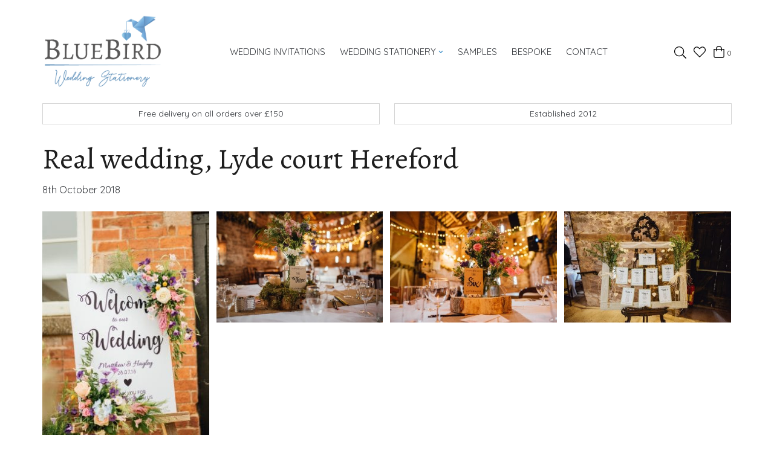

--- FILE ---
content_type: text/html; charset=UTF-8
request_url: https://www.bluebirdweddingstationery.co.uk/5655/real-wedding-lyde-court-hereford/
body_size: 12770
content:
<!DOCTYPE html>
<html lang="en-GB">
	<head>
	<meta charset="UTF-8">
	<meta name="viewport" content="width=device-width, initial-scale=1">
	<link rel="profile" href="http://gmpg.org/xfn/11">
	<meta charset="UTF-8" />
<meta name='robots' content='index, follow, max-image-preview:large, max-snippet:-1, max-video-preview:-1' />

<!-- Google Tag Manager for WordPress by gtm4wp.com -->
<script data-cfasync="false" data-pagespeed-no-defer>
	var gtm4wp_datalayer_name = "dataLayer";
	var dataLayer = dataLayer || [];
	const gtm4wp_use_sku_instead = false;
	const gtm4wp_id_prefix = '';
	const gtm4wp_remarketing = true;
	const gtm4wp_eec = true;
	const gtm4wp_classicec = false;
	const gtm4wp_currency = 'GBP';
	const gtm4wp_product_per_impression = false;
	const gtm4wp_needs_shipping_address = false;
	const gtm4wp_business_vertical = 'retail';
	const gtm4wp_business_vertical_id = 'id';
	const gtm4wp_clear_ecommerce = false;
</script>
<!-- End Google Tag Manager for WordPress by gtm4wp.com --><meta name="viewport" content="width=device-width, initial-scale=1" />
<meta name="generator" content="BBWS 1.0.0-dev" />

	<!-- This site is optimized with the Yoast SEO Premium plugin v20.0 (Yoast SEO v20.0) - https://yoast.com/wordpress/plugins/seo/ -->
	<title>Real wedding, Lyde court Hereford - BlueBird Wedding Stationery</title><link rel="preload" as="style" href="https://fonts.googleapis.com/css?family=Calligraffitti%7CQuicksand%3A400%2C700%7CAlegreya%3A400%2C500&#038;subset=latin&#038;display=swap" /><link rel="stylesheet" href="https://fonts.googleapis.com/css?family=Calligraffitti%7CQuicksand%3A400%2C700%7CAlegreya%3A400%2C500&#038;subset=latin&#038;display=swap" media="print" onload="this.media='all'" /><noscript><link rel="stylesheet" href="https://fonts.googleapis.com/css?family=Calligraffitti%7CQuicksand%3A400%2C700%7CAlegreya%3A400%2C500&#038;subset=latin&#038;display=swap" /></noscript>
	<link rel="canonical" href="https://www.bluebirdweddingstationery.co.uk/5655/real-wedding-lyde-court-hereford/" />
	<meta property="og:locale" content="en_GB" />
	<meta property="og:type" content="article" />
	<meta property="og:title" content="Real wedding, Lyde court Hereford" />
	<meta property="og:description" content="We love seeing real wedding photos using our stationery! It doesn&#8217;t happen very often tbh and I don&#8217;t like to bother people after their big day, but this lovely bride was an old school friend of mine 🙂 The beautiful rustic wedding took place at Lyde Court in Hereford. Shown here are bespoke table numbers, &hellip; Continue reading &quot;Real wedding, Lyde court Hereford&quot;" />
	<meta property="og:url" content="https://www.bluebirdweddingstationery.co.uk/5655/real-wedding-lyde-court-hereford/" />
	<meta property="og:site_name" content="BlueBird Wedding Stationery" />
	<meta property="article:published_time" content="2018-10-07T23:00:00+00:00" />
	<meta property="og:image" content="https://www.bluebirdweddingstationery.co.uk/app/uploads/HayleyMatt291of685-1140x761.jpg" />
	<meta property="og:image:width" content="1140" />
	<meta property="og:image:height" content="761" />
	<meta property="og:image:type" content="image/jpeg" />
	<meta name="author" content="April Mason" />
	<meta name="twitter:card" content="summary_large_image" />
	<meta name="twitter:label1" content="Written by" />
	<meta name="twitter:data1" content="April Mason" />
	<script type="application/ld+json" class="yoast-schema-graph">{"@context":"https://schema.org","@graph":[{"@type":"Article","@id":"https://www.bluebirdweddingstationery.co.uk/5655/real-wedding-lyde-court-hereford/#article","isPartOf":{"@id":"https://www.bluebirdweddingstationery.co.uk/5655/real-wedding-lyde-court-hereford/"},"author":{"name":"April Mason","@id":"https://www.bluebirdweddingstationery.co.uk/#/schema/person/262367a0c6b3c01fb927737a542be2dc"},"headline":"Real wedding, Lyde court Hereford","datePublished":"2018-10-07T23:00:00+00:00","dateModified":"2018-10-07T23:00:00+00:00","mainEntityOfPage":{"@id":"https://www.bluebirdweddingstationery.co.uk/5655/real-wedding-lyde-court-hereford/"},"wordCount":83,"publisher":{"@id":"https://www.bluebirdweddingstationery.co.uk/#organization"},"image":{"@id":"https://www.bluebirdweddingstationery.co.uk/5655/real-wedding-lyde-court-hereford/#primaryimage"},"thumbnailUrl":"https://www.bluebirdweddingstationery.co.uk/app/uploads/HayleyMatt291of685.jpg","articleSection":["Media","Products"],"inLanguage":"en-GB"},{"@type":"WebPage","@id":"https://www.bluebirdweddingstationery.co.uk/5655/real-wedding-lyde-court-hereford/","url":"https://www.bluebirdweddingstationery.co.uk/5655/real-wedding-lyde-court-hereford/","name":"Real wedding, Lyde court Hereford - BlueBird Wedding Stationery","isPartOf":{"@id":"https://www.bluebirdweddingstationery.co.uk/#website"},"primaryImageOfPage":{"@id":"https://www.bluebirdweddingstationery.co.uk/5655/real-wedding-lyde-court-hereford/#primaryimage"},"image":{"@id":"https://www.bluebirdweddingstationery.co.uk/5655/real-wedding-lyde-court-hereford/#primaryimage"},"thumbnailUrl":"https://www.bluebirdweddingstationery.co.uk/app/uploads/HayleyMatt291of685.jpg","datePublished":"2018-10-07T23:00:00+00:00","dateModified":"2018-10-07T23:00:00+00:00","breadcrumb":{"@id":"https://www.bluebirdweddingstationery.co.uk/5655/real-wedding-lyde-court-hereford/#breadcrumb"},"inLanguage":"en-GB","potentialAction":[{"@type":"ReadAction","target":["https://www.bluebirdweddingstationery.co.uk/5655/real-wedding-lyde-court-hereford/"]}]},{"@type":"ImageObject","inLanguage":"en-GB","@id":"https://www.bluebirdweddingstationery.co.uk/5655/real-wedding-lyde-court-hereford/#primaryimage","url":"https://www.bluebirdweddingstationery.co.uk/app/uploads/HayleyMatt291of685.jpg","contentUrl":"https://www.bluebirdweddingstationery.co.uk/app/uploads/HayleyMatt291of685.jpg","width":4600,"height":3071},{"@type":"BreadcrumbList","@id":"https://www.bluebirdweddingstationery.co.uk/5655/real-wedding-lyde-court-hereford/#breadcrumb","itemListElement":[{"@type":"ListItem","position":1,"name":"Home","item":"https://www.bluebirdweddingstationery.co.uk/"},{"@type":"ListItem","position":2,"name":"Real wedding, Lyde court Hereford"}]},{"@type":"WebSite","@id":"https://www.bluebirdweddingstationery.co.uk/#website","url":"https://www.bluebirdweddingstationery.co.uk/","name":"BlueBird Wedding Stationery","description":"Custom wedding stationery hand made in the UK","publisher":{"@id":"https://www.bluebirdweddingstationery.co.uk/#organization"},"potentialAction":[{"@type":"SearchAction","target":{"@type":"EntryPoint","urlTemplate":"https://www.bluebirdweddingstationery.co.uk/?s={search_term_string}"},"query-input":"required name=search_term_string"}],"inLanguage":"en-GB"},{"@type":["Organization","Place"],"@id":"https://www.bluebirdweddingstationery.co.uk/#organization","name":"BlueBird Wedding Stationery","url":"https://www.bluebirdweddingstationery.co.uk/","logo":{"@id":"https://www.bluebirdweddingstationery.co.uk/5655/real-wedding-lyde-court-hereford/#local-main-organization-logo"},"image":{"@id":"https://www.bluebirdweddingstationery.co.uk/5655/real-wedding-lyde-court-hereford/#local-main-organization-logo"},"openingHoursSpecification":[{"@type":"OpeningHoursSpecification","dayOfWeek":["Monday","Tuesday","Wednesday","Thursday","Friday","Saturday","Sunday"],"opens":"09:00","closes":"17:00"}]},{"@type":"Person","@id":"https://www.bluebirdweddingstationery.co.uk/#/schema/person/262367a0c6b3c01fb927737a542be2dc","name":"April Mason","image":{"@type":"ImageObject","inLanguage":"en-GB","@id":"https://www.bluebirdweddingstationery.co.uk/#/schema/person/image/","url":"https://secure.gravatar.com/avatar/e2c3a49ace140e486ea739efdb72b3f7?s=96&d=mm&r=g","contentUrl":"https://secure.gravatar.com/avatar/e2c3a49ace140e486ea739efdb72b3f7?s=96&d=mm&r=g","caption":"April Mason"}},{"@type":"ImageObject","inLanguage":"en-GB","@id":"https://www.bluebirdweddingstationery.co.uk/5655/real-wedding-lyde-court-hereford/#local-main-organization-logo","url":"https://www.bluebirdweddingstationery.co.uk/app/uploads/cropped-logos8-2.png","contentUrl":"https://www.bluebirdweddingstationery.co.uk/app/uploads/cropped-logos8-2.png","width":466,"height":287,"caption":"BlueBird Wedding Stationery"}]}</script>
	<!-- / Yoast SEO Premium plugin. -->


<link rel='dns-prefetch' href='//fonts.googleapis.com' />
<link href='https://fonts.gstatic.com' crossorigin rel='preconnect' />
<link rel="alternate" type="application/rss+xml" title="BlueBird Wedding Stationery &raquo; Feed" href="https://www.bluebirdweddingstationery.co.uk/feed/" />
<link rel="alternate" type="application/rss+xml" title="BlueBird Wedding Stationery &raquo; Comments Feed" href="https://www.bluebirdweddingstationery.co.uk/comments/feed/" />
<link data-minify="1" rel='stylesheet' id='wc-blocks-vendors-style-css' href='https://www.bluebirdweddingstationery.co.uk/app/cache/min/1/app/plugins/woocommerce/packages/woocommerce-blocks/build/wc-blocks-vendors-style.css?ver=1707506494' type='text/css' media='all' />
<link data-minify="1" rel='stylesheet' id='wc-blocks-style-css' href='https://www.bluebirdweddingstationery.co.uk/app/cache/min/1/app/plugins/woocommerce/packages/woocommerce-blocks/build/wc-blocks-style.css?ver=1707506494' type='text/css' media='all' />
<link data-minify="1" rel='stylesheet' id='bbws_blocks-cgb-style-css-css' href='https://www.bluebirdweddingstationery.co.uk/app/cache/min/1/app/plugins/bbws-blocks/dist/blocks.style.build.css?ver=1707506494' type='text/css' media='all' />
<link rel='stylesheet' id='classic-theme-styles-css' href='https://www.bluebirdweddingstationery.co.uk/wp/wp-includes/css/classic-themes.min.css?ver=1' type='text/css' media='all' />
<style id='global-styles-inline-css' type='text/css'>
body{--wp--preset--color--black: #000;--wp--preset--color--cyan-bluish-gray: #abb8c3;--wp--preset--color--white: #fff;--wp--preset--color--pale-pink: #f78da7;--wp--preset--color--vivid-red: #cf2e2e;--wp--preset--color--luminous-vivid-orange: #ff6900;--wp--preset--color--luminous-vivid-amber: #fcb900;--wp--preset--color--light-green-cyan: #7bdcb5;--wp--preset--color--vivid-green-cyan: #00d084;--wp--preset--color--pale-cyan-blue: #8ed1fc;--wp--preset--color--vivid-cyan-blue: #0693e3;--wp--preset--color--vivid-purple: #9b51e0;--wp--preset--color--primary: #fcd6cc;--wp--preset--color--secondary: #c9eaca;--wp--preset--color--tertiary: #cee5ff;--wp--preset--gradient--vivid-cyan-blue-to-vivid-purple: linear-gradient(135deg,rgba(6,147,227,1) 0%,rgb(155,81,224) 100%);--wp--preset--gradient--light-green-cyan-to-vivid-green-cyan: linear-gradient(135deg,rgb(122,220,180) 0%,rgb(0,208,130) 100%);--wp--preset--gradient--luminous-vivid-amber-to-luminous-vivid-orange: linear-gradient(135deg,rgba(252,185,0,1) 0%,rgba(255,105,0,1) 100%);--wp--preset--gradient--luminous-vivid-orange-to-vivid-red: linear-gradient(135deg,rgba(255,105,0,1) 0%,rgb(207,46,46) 100%);--wp--preset--gradient--very-light-gray-to-cyan-bluish-gray: linear-gradient(135deg,rgb(238,238,238) 0%,rgb(169,184,195) 100%);--wp--preset--gradient--cool-to-warm-spectrum: linear-gradient(135deg,rgb(74,234,220) 0%,rgb(151,120,209) 20%,rgb(207,42,186) 40%,rgb(238,44,130) 60%,rgb(251,105,98) 80%,rgb(254,248,76) 100%);--wp--preset--gradient--blush-light-purple: linear-gradient(135deg,rgb(255,206,236) 0%,rgb(152,150,240) 100%);--wp--preset--gradient--blush-bordeaux: linear-gradient(135deg,rgb(254,205,165) 0%,rgb(254,45,45) 50%,rgb(107,0,62) 100%);--wp--preset--gradient--luminous-dusk: linear-gradient(135deg,rgb(255,203,112) 0%,rgb(199,81,192) 50%,rgb(65,88,208) 100%);--wp--preset--gradient--pale-ocean: linear-gradient(135deg,rgb(255,245,203) 0%,rgb(182,227,212) 50%,rgb(51,167,181) 100%);--wp--preset--gradient--electric-grass: linear-gradient(135deg,rgb(202,248,128) 0%,rgb(113,206,126) 100%);--wp--preset--gradient--midnight: linear-gradient(135deg,rgb(2,3,129) 0%,rgb(40,116,252) 100%);--wp--preset--duotone--dark-grayscale: url('#wp-duotone-dark-grayscale');--wp--preset--duotone--grayscale: url('#wp-duotone-grayscale');--wp--preset--duotone--purple-yellow: url('#wp-duotone-purple-yellow');--wp--preset--duotone--blue-red: url('#wp-duotone-blue-red');--wp--preset--duotone--midnight: url('#wp-duotone-midnight');--wp--preset--duotone--magenta-yellow: url('#wp-duotone-magenta-yellow');--wp--preset--duotone--purple-green: url('#wp-duotone-purple-green');--wp--preset--duotone--blue-orange: url('#wp-duotone-blue-orange');--wp--preset--font-size--small: 13px;--wp--preset--font-size--medium: 20px;--wp--preset--font-size--large: 36px;--wp--preset--font-size--x-large: 42px;--wp--preset--spacing--20: 0.44rem;--wp--preset--spacing--30: 0.67rem;--wp--preset--spacing--40: 1rem;--wp--preset--spacing--50: 1.5rem;--wp--preset--spacing--60: 2.25rem;--wp--preset--spacing--70: 3.38rem;--wp--preset--spacing--80: 5.06rem;}:where(.is-layout-flex){gap: 0.5em;}body .is-layout-flow > .alignleft{float: left;margin-inline-start: 0;margin-inline-end: 2em;}body .is-layout-flow > .alignright{float: right;margin-inline-start: 2em;margin-inline-end: 0;}body .is-layout-flow > .aligncenter{margin-left: auto !important;margin-right: auto !important;}body .is-layout-constrained > .alignleft{float: left;margin-inline-start: 0;margin-inline-end: 2em;}body .is-layout-constrained > .alignright{float: right;margin-inline-start: 2em;margin-inline-end: 0;}body .is-layout-constrained > .aligncenter{margin-left: auto !important;margin-right: auto !important;}body .is-layout-constrained > :where(:not(.alignleft):not(.alignright):not(.alignfull)){max-width: var(--wp--style--global--content-size);margin-left: auto !important;margin-right: auto !important;}body .is-layout-constrained > .alignwide{max-width: var(--wp--style--global--wide-size);}body .is-layout-flex{display: flex;}body .is-layout-flex{flex-wrap: wrap;align-items: center;}body .is-layout-flex > *{margin: 0;}:where(.wp-block-columns.is-layout-flex){gap: 2em;}.has-black-color{color: var(--wp--preset--color--black) !important;}.has-cyan-bluish-gray-color{color: var(--wp--preset--color--cyan-bluish-gray) !important;}.has-white-color{color: var(--wp--preset--color--white) !important;}.has-pale-pink-color{color: var(--wp--preset--color--pale-pink) !important;}.has-vivid-red-color{color: var(--wp--preset--color--vivid-red) !important;}.has-luminous-vivid-orange-color{color: var(--wp--preset--color--luminous-vivid-orange) !important;}.has-luminous-vivid-amber-color{color: var(--wp--preset--color--luminous-vivid-amber) !important;}.has-light-green-cyan-color{color: var(--wp--preset--color--light-green-cyan) !important;}.has-vivid-green-cyan-color{color: var(--wp--preset--color--vivid-green-cyan) !important;}.has-pale-cyan-blue-color{color: var(--wp--preset--color--pale-cyan-blue) !important;}.has-vivid-cyan-blue-color{color: var(--wp--preset--color--vivid-cyan-blue) !important;}.has-vivid-purple-color{color: var(--wp--preset--color--vivid-purple) !important;}.has-black-background-color{background-color: var(--wp--preset--color--black) !important;}.has-cyan-bluish-gray-background-color{background-color: var(--wp--preset--color--cyan-bluish-gray) !important;}.has-white-background-color{background-color: var(--wp--preset--color--white) !important;}.has-pale-pink-background-color{background-color: var(--wp--preset--color--pale-pink) !important;}.has-vivid-red-background-color{background-color: var(--wp--preset--color--vivid-red) !important;}.has-luminous-vivid-orange-background-color{background-color: var(--wp--preset--color--luminous-vivid-orange) !important;}.has-luminous-vivid-amber-background-color{background-color: var(--wp--preset--color--luminous-vivid-amber) !important;}.has-light-green-cyan-background-color{background-color: var(--wp--preset--color--light-green-cyan) !important;}.has-vivid-green-cyan-background-color{background-color: var(--wp--preset--color--vivid-green-cyan) !important;}.has-pale-cyan-blue-background-color{background-color: var(--wp--preset--color--pale-cyan-blue) !important;}.has-vivid-cyan-blue-background-color{background-color: var(--wp--preset--color--vivid-cyan-blue) !important;}.has-vivid-purple-background-color{background-color: var(--wp--preset--color--vivid-purple) !important;}.has-black-border-color{border-color: var(--wp--preset--color--black) !important;}.has-cyan-bluish-gray-border-color{border-color: var(--wp--preset--color--cyan-bluish-gray) !important;}.has-white-border-color{border-color: var(--wp--preset--color--white) !important;}.has-pale-pink-border-color{border-color: var(--wp--preset--color--pale-pink) !important;}.has-vivid-red-border-color{border-color: var(--wp--preset--color--vivid-red) !important;}.has-luminous-vivid-orange-border-color{border-color: var(--wp--preset--color--luminous-vivid-orange) !important;}.has-luminous-vivid-amber-border-color{border-color: var(--wp--preset--color--luminous-vivid-amber) !important;}.has-light-green-cyan-border-color{border-color: var(--wp--preset--color--light-green-cyan) !important;}.has-vivid-green-cyan-border-color{border-color: var(--wp--preset--color--vivid-green-cyan) !important;}.has-pale-cyan-blue-border-color{border-color: var(--wp--preset--color--pale-cyan-blue) !important;}.has-vivid-cyan-blue-border-color{border-color: var(--wp--preset--color--vivid-cyan-blue) !important;}.has-vivid-purple-border-color{border-color: var(--wp--preset--color--vivid-purple) !important;}.has-vivid-cyan-blue-to-vivid-purple-gradient-background{background: var(--wp--preset--gradient--vivid-cyan-blue-to-vivid-purple) !important;}.has-light-green-cyan-to-vivid-green-cyan-gradient-background{background: var(--wp--preset--gradient--light-green-cyan-to-vivid-green-cyan) !important;}.has-luminous-vivid-amber-to-luminous-vivid-orange-gradient-background{background: var(--wp--preset--gradient--luminous-vivid-amber-to-luminous-vivid-orange) !important;}.has-luminous-vivid-orange-to-vivid-red-gradient-background{background: var(--wp--preset--gradient--luminous-vivid-orange-to-vivid-red) !important;}.has-very-light-gray-to-cyan-bluish-gray-gradient-background{background: var(--wp--preset--gradient--very-light-gray-to-cyan-bluish-gray) !important;}.has-cool-to-warm-spectrum-gradient-background{background: var(--wp--preset--gradient--cool-to-warm-spectrum) !important;}.has-blush-light-purple-gradient-background{background: var(--wp--preset--gradient--blush-light-purple) !important;}.has-blush-bordeaux-gradient-background{background: var(--wp--preset--gradient--blush-bordeaux) !important;}.has-luminous-dusk-gradient-background{background: var(--wp--preset--gradient--luminous-dusk) !important;}.has-pale-ocean-gradient-background{background: var(--wp--preset--gradient--pale-ocean) !important;}.has-electric-grass-gradient-background{background: var(--wp--preset--gradient--electric-grass) !important;}.has-midnight-gradient-background{background: var(--wp--preset--gradient--midnight) !important;}.has-small-font-size{font-size: var(--wp--preset--font-size--small) !important;}.has-medium-font-size{font-size: var(--wp--preset--font-size--medium) !important;}.has-large-font-size{font-size: var(--wp--preset--font-size--large) !important;}.has-x-large-font-size{font-size: var(--wp--preset--font-size--x-large) !important;}
.wp-block-navigation a:where(:not(.wp-element-button)){color: inherit;}
:where(.wp-block-columns.is-layout-flex){gap: 2em;}
.wp-block-pullquote{font-size: 1.5em;line-height: 1.6;}
</style>
<link data-minify="1" rel='stylesheet' id='pif-styles-css' href='https://www.bluebirdweddingstationery.co.uk/app/cache/min/1/app/plugins/woocommerce-product-image-flipper/assets/css/style.css?ver=1707506494' type='text/css' media='all' />
<style id='woocommerce-inline-inline-css' type='text/css'>
.woocommerce form .form-row .required { visibility: visible; }
</style>
<link data-minify="1" rel='stylesheet' id='wprev-fb-combine-css' href='https://www.bluebirdweddingstationery.co.uk/app/cache/min/1/app/plugins/wp-facebook-reviews/public/css/wprev-fb-combine.css?ver=1707506494' type='text/css' media='all' />
<link data-minify="1" rel='stylesheet' id='bbws-screen-css' href='https://www.bluebirdweddingstationery.co.uk/app/cache/min/1/app/themes/bbws/public/css/screen.css?ver=1707506494' type='text/css' media='all' />

<link data-minify="1" rel='stylesheet' id='bbws-woocommerce-css' href='https://www.bluebirdweddingstationery.co.uk/app/cache/min/1/app/themes/bbws/public/css/woocommerce.css?ver=1707506494' type='text/css' media='all' />
<link data-minify="1" rel='stylesheet' id='prdctfltr-css' href='https://www.bluebirdweddingstationery.co.uk/app/cache/min/1/app/plugins/prdctfltr/includes/css/style.min.css?ver=1707506494' type='text/css' media='all' />
<script type='text/javascript' src='https://www.bluebirdweddingstationery.co.uk/wp/wp-includes/js/jquery/jquery.min.js?ver=3.6.1' id='jquery-core-js'></script>
<script type='text/javascript' src='https://www.bluebirdweddingstationery.co.uk/wp/wp-includes/js/jquery/jquery-migrate.min.js?ver=3.3.2' id='jquery-migrate-js' defer></script>
<script type='text/javascript' src='https://www.bluebirdweddingstationery.co.uk/app/plugins/wp-facebook-reviews/public/js/wprs-unslider-swipe.js?ver=12.2' id='wp-fb-reviews_unslider-swipe-min-js' defer></script>
<script type='text/javascript' id='wp-fb-reviews_plublic-js-extra'>
/* <![CDATA[ */
var wprevpublicjs_script_vars = {"wpfb_nonce":"30cdae004e","wpfb_ajaxurl":"https:\/\/www.bluebirdweddingstationery.co.uk\/wp\/wp-admin\/admin-ajax.php","wprevpluginsurl":"https:\/\/www.bluebirdweddingstationery.co.uk\/app\/plugins\/wp-facebook-reviews"};
/* ]]> */
</script>
<script type='text/javascript' src='https://www.bluebirdweddingstationery.co.uk/app/plugins/wp-facebook-reviews/public/js/wprev-public.js?ver=12.2' id='wp-fb-reviews_plublic-js' defer></script>
<script type='text/javascript' src='https://www.bluebirdweddingstationery.co.uk/app/plugins/duracelltomi-google-tag-manager/dist/js/gtm4wp-woocommerce-enhanced.js?ver=1.19.1' id='gtm4wp-woocommerce-enhanced-js' defer></script>
<link rel="https://api.w.org/" href="https://www.bluebirdweddingstationery.co.uk/wp-json/" /><link rel="alternate" type="application/json" href="https://www.bluebirdweddingstationery.co.uk/wp-json/wp/v2/posts/5655" /><link rel="EditURI" type="application/rsd+xml" title="RSD" href="https://www.bluebirdweddingstationery.co.uk/wp/xmlrpc.php?rsd" />
<link rel="wlwmanifest" type="application/wlwmanifest+xml" href="https://www.bluebirdweddingstationery.co.uk/wp/wp-includes/wlwmanifest.xml" />
<meta name="generator" content="WordPress 6.1.1" />
<meta name="generator" content="WooCommerce 7.3.0" />
<link rel='shortlink' href='https://www.bluebirdweddingstationery.co.uk/?p=5655' />
		<!-- Custom Logo: hide header text -->
		<style id="custom-logo-css" type="text/css">
			.app-header__title, .app-header__description {
				position: absolute;
				clip: rect(1px, 1px, 1px, 1px);
			}
		</style>
		<link rel="alternate" type="application/json+oembed" href="https://www.bluebirdweddingstationery.co.uk/wp-json/oembed/1.0/embed?url=https%3A%2F%2Fwww.bluebirdweddingstationery.co.uk%2F5655%2Freal-wedding-lyde-court-hereford%2F" />
<link rel="alternate" type="text/xml+oembed" href="https://www.bluebirdweddingstationery.co.uk/wp-json/oembed/1.0/embed?url=https%3A%2F%2Fwww.bluebirdweddingstationery.co.uk%2F5655%2Freal-wedding-lyde-court-hereford%2F&#038;format=xml" />
<script type="text/javascript">document.documentElement.className += " js";</script>

<!-- Google Tag Manager for WordPress by gtm4wp.com -->
<!-- GTM Container placement set to automatic -->
<script data-cfasync="false" data-pagespeed-no-defer type="text/javascript">
	var dataLayer_content = {"pagePostType":"post","pagePostType2":"single-post","pageCategory":["media","products"],"pagePostAuthor":"April Mason","ecomm_pagetype":"other"};
	dataLayer.push( dataLayer_content );
</script>
<script data-cfasync="false">
(function(w,d,s,l,i){w[l]=w[l]||[];w[l].push({'gtm.start':
new Date().getTime(),event:'gtm.js'});var f=d.getElementsByTagName(s)[0],
j=d.createElement(s),dl=l!='dataLayer'?'&l='+l:'';j.async=true;j.src=
'//www.googletagmanager.com/gtm.js?id='+i+dl;f.parentNode.insertBefore(j,f);
})(window,document,'script','dataLayer','GTM-PR9GLR3');
</script>
<!-- End Google Tag Manager -->
<!-- End Google Tag Manager for WordPress by gtm4wp.com -->	<noscript><style>.woocommerce-product-gallery{ opacity: 1 !important; }</style></noscript>
				<script  type="text/javascript">
				!function(f,b,e,v,n,t,s){if(f.fbq)return;n=f.fbq=function(){n.callMethod?
					n.callMethod.apply(n,arguments):n.queue.push(arguments)};if(!f._fbq)f._fbq=n;
					n.push=n;n.loaded=!0;n.version='2.0';n.queue=[];t=b.createElement(e);t.async=!0;
					t.src=v;s=b.getElementsByTagName(e)[0];s.parentNode.insertBefore(t,s)}(window,
					document,'script','https://connect.facebook.net/en_US/fbevents.js');
			</script>
			<!-- WooCommerce Facebook Integration Begin -->
			<script  type="text/javascript">

				fbq('init', '450483362213480', {}, {
    "agent": "woocommerce-7.3.0-3.0.9"
});

				fbq( 'track', 'PageView', {
    "source": "woocommerce",
    "version": "7.3.0",
    "pluginVersion": "3.0.9"
} );

				document.addEventListener( 'DOMContentLoaded', function() {
					jQuery && jQuery( function( $ ) {
						// Insert placeholder for events injected when a product is added to the cart through AJAX.
						$( document.body ).append( '<div class=\"wc-facebook-pixel-event-placeholder\"></div>' );
					} );
				}, false );

			</script>
			<!-- WooCommerce Facebook Integration End -->
			<meta name="generator" content="Product Filter for WooCommerce"/>		<style type="text/css" id="wp-custom-css">
			.woocommerce-store-notice {
	position: fixed;
	bottom: 0;
	background-color: #e097ac;
	color: #fff;
	padding: 20px;
	text-align: center;
	width: 100%;
	margin-bottom: 0;
	z-index: 10000;
	font-size: 20px;
}

.woocommerce-store-notice a {
	color: #fff;
}

.woocommerce-store-notice__dismiss-link {
	display: none;
}

.metaslider .caption-wrap {
	pointer-events: none;
}

.has-text-align-center {
	text-align: center;
	margin-bottom: 2rem;
}

.instagram-feed a {
	flex: 1 1 0%;
}		</style>
		<noscript><style id="rocket-lazyload-nojs-css">.rll-youtube-player, [data-lazy-src]{display:none !important;}</style></noscript></head>

	<body class="ltr en en-gb single single-post single-post-5655 post-template-default logged-out wp-custom-logo theme-bbws woocommerce-no-js no-js" dir="ltr">
		<svg xmlns="http://www.w3.org/2000/svg" viewBox="0 0 0 0" width="0" height="0" focusable="false" role="none" style="visibility: hidden; position: absolute; left: -9999px; overflow: hidden;" ><defs><filter id="wp-duotone-dark-grayscale"><feColorMatrix color-interpolation-filters="sRGB" type="matrix" values=" .299 .587 .114 0 0 .299 .587 .114 0 0 .299 .587 .114 0 0 .299 .587 .114 0 0 " /><feComponentTransfer color-interpolation-filters="sRGB" ><feFuncR type="table" tableValues="0 0.49803921568627" /><feFuncG type="table" tableValues="0 0.49803921568627" /><feFuncB type="table" tableValues="0 0.49803921568627" /><feFuncA type="table" tableValues="1 1" /></feComponentTransfer><feComposite in2="SourceGraphic" operator="in" /></filter></defs></svg><svg xmlns="http://www.w3.org/2000/svg" viewBox="0 0 0 0" width="0" height="0" focusable="false" role="none" style="visibility: hidden; position: absolute; left: -9999px; overflow: hidden;" ><defs><filter id="wp-duotone-grayscale"><feColorMatrix color-interpolation-filters="sRGB" type="matrix" values=" .299 .587 .114 0 0 .299 .587 .114 0 0 .299 .587 .114 0 0 .299 .587 .114 0 0 " /><feComponentTransfer color-interpolation-filters="sRGB" ><feFuncR type="table" tableValues="0 1" /><feFuncG type="table" tableValues="0 1" /><feFuncB type="table" tableValues="0 1" /><feFuncA type="table" tableValues="1 1" /></feComponentTransfer><feComposite in2="SourceGraphic" operator="in" /></filter></defs></svg><svg xmlns="http://www.w3.org/2000/svg" viewBox="0 0 0 0" width="0" height="0" focusable="false" role="none" style="visibility: hidden; position: absolute; left: -9999px; overflow: hidden;" ><defs><filter id="wp-duotone-purple-yellow"><feColorMatrix color-interpolation-filters="sRGB" type="matrix" values=" .299 .587 .114 0 0 .299 .587 .114 0 0 .299 .587 .114 0 0 .299 .587 .114 0 0 " /><feComponentTransfer color-interpolation-filters="sRGB" ><feFuncR type="table" tableValues="0.54901960784314 0.98823529411765" /><feFuncG type="table" tableValues="0 1" /><feFuncB type="table" tableValues="0.71764705882353 0.25490196078431" /><feFuncA type="table" tableValues="1 1" /></feComponentTransfer><feComposite in2="SourceGraphic" operator="in" /></filter></defs></svg><svg xmlns="http://www.w3.org/2000/svg" viewBox="0 0 0 0" width="0" height="0" focusable="false" role="none" style="visibility: hidden; position: absolute; left: -9999px; overflow: hidden;" ><defs><filter id="wp-duotone-blue-red"><feColorMatrix color-interpolation-filters="sRGB" type="matrix" values=" .299 .587 .114 0 0 .299 .587 .114 0 0 .299 .587 .114 0 0 .299 .587 .114 0 0 " /><feComponentTransfer color-interpolation-filters="sRGB" ><feFuncR type="table" tableValues="0 1" /><feFuncG type="table" tableValues="0 0.27843137254902" /><feFuncB type="table" tableValues="0.5921568627451 0.27843137254902" /><feFuncA type="table" tableValues="1 1" /></feComponentTransfer><feComposite in2="SourceGraphic" operator="in" /></filter></defs></svg><svg xmlns="http://www.w3.org/2000/svg" viewBox="0 0 0 0" width="0" height="0" focusable="false" role="none" style="visibility: hidden; position: absolute; left: -9999px; overflow: hidden;" ><defs><filter id="wp-duotone-midnight"><feColorMatrix color-interpolation-filters="sRGB" type="matrix" values=" .299 .587 .114 0 0 .299 .587 .114 0 0 .299 .587 .114 0 0 .299 .587 .114 0 0 " /><feComponentTransfer color-interpolation-filters="sRGB" ><feFuncR type="table" tableValues="0 0" /><feFuncG type="table" tableValues="0 0.64705882352941" /><feFuncB type="table" tableValues="0 1" /><feFuncA type="table" tableValues="1 1" /></feComponentTransfer><feComposite in2="SourceGraphic" operator="in" /></filter></defs></svg><svg xmlns="http://www.w3.org/2000/svg" viewBox="0 0 0 0" width="0" height="0" focusable="false" role="none" style="visibility: hidden; position: absolute; left: -9999px; overflow: hidden;" ><defs><filter id="wp-duotone-magenta-yellow"><feColorMatrix color-interpolation-filters="sRGB" type="matrix" values=" .299 .587 .114 0 0 .299 .587 .114 0 0 .299 .587 .114 0 0 .299 .587 .114 0 0 " /><feComponentTransfer color-interpolation-filters="sRGB" ><feFuncR type="table" tableValues="0.78039215686275 1" /><feFuncG type="table" tableValues="0 0.94901960784314" /><feFuncB type="table" tableValues="0.35294117647059 0.47058823529412" /><feFuncA type="table" tableValues="1 1" /></feComponentTransfer><feComposite in2="SourceGraphic" operator="in" /></filter></defs></svg><svg xmlns="http://www.w3.org/2000/svg" viewBox="0 0 0 0" width="0" height="0" focusable="false" role="none" style="visibility: hidden; position: absolute; left: -9999px; overflow: hidden;" ><defs><filter id="wp-duotone-purple-green"><feColorMatrix color-interpolation-filters="sRGB" type="matrix" values=" .299 .587 .114 0 0 .299 .587 .114 0 0 .299 .587 .114 0 0 .299 .587 .114 0 0 " /><feComponentTransfer color-interpolation-filters="sRGB" ><feFuncR type="table" tableValues="0.65098039215686 0.40392156862745" /><feFuncG type="table" tableValues="0 1" /><feFuncB type="table" tableValues="0.44705882352941 0.4" /><feFuncA type="table" tableValues="1 1" /></feComponentTransfer><feComposite in2="SourceGraphic" operator="in" /></filter></defs></svg><svg xmlns="http://www.w3.org/2000/svg" viewBox="0 0 0 0" width="0" height="0" focusable="false" role="none" style="visibility: hidden; position: absolute; left: -9999px; overflow: hidden;" ><defs><filter id="wp-duotone-blue-orange"><feColorMatrix color-interpolation-filters="sRGB" type="matrix" values=" .299 .587 .114 0 0 .299 .587 .114 0 0 .299 .587 .114 0 0 .299 .587 .114 0 0 " /><feComponentTransfer color-interpolation-filters="sRGB" ><feFuncR type="table" tableValues="0.098039215686275 1" /><feFuncG type="table" tableValues="0 0.66274509803922" /><feFuncB type="table" tableValues="0.84705882352941 0.41960784313725" /><feFuncA type="table" tableValues="1 1" /></feComponentTransfer><feComposite in2="SourceGraphic" operator="in" /></filter></defs></svg>
<!-- GTM Container placement set to automatic -->
<!-- Google Tag Manager (noscript) -->
				<noscript><iframe src="https://www.googletagmanager.com/ns.html?id=GTM-PR9GLR3" height="0" width="0" style="display:none;visibility:hidden" aria-hidden="true"></iframe></noscript>
<!-- End Google Tag Manager (noscript) -->		
		<div class="app">
			<header class="app-header is-sticky">
	<a class="skip-link screen-reader-text" href="#main">Skip to content</a>

	<div class="app-header__wrapper wrapper">
		<div class="app-header__branding">
			<a href="https://www.bluebirdweddingstationery.co.uk/" class="app-header__logo-link custom-logo-link" rel="home"><img width="466" height="287" src="data:image/svg+xml,%3Csvg%20xmlns='http://www.w3.org/2000/svg'%20viewBox='0%200%20466%20287'%3E%3C/svg%3E" class="app-header__logo custom-logo" alt="BlueBird Wedding Stationery" decoding="async" data-lazy-srcset="https://www.bluebirdweddingstationery.co.uk/app/uploads/cropped-logos8-2.png 466w, https://www.bluebirdweddingstationery.co.uk/app/uploads/cropped-logos8-2-420x259.png 420w" data-lazy-sizes="(max-width: 466px) 100vw, 466px" data-lazy-src="https://www.bluebirdweddingstationery.co.uk/app/uploads/cropped-logos8-2.png" /><noscript><img width="466" height="287" src="https://www.bluebirdweddingstationery.co.uk/app/uploads/cropped-logos8-2.png" class="app-header__logo custom-logo" alt="BlueBird Wedding Stationery" decoding="async" srcset="https://www.bluebirdweddingstationery.co.uk/app/uploads/cropped-logos8-2.png 466w, https://www.bluebirdweddingstationery.co.uk/app/uploads/cropped-logos8-2-420x259.png 420w" sizes="(max-width: 466px) 100vw, 466px" /></noscript></a>			<div class="app-header__title u-h4"><a class="app-header__title-link" href="https://www.bluebirdweddingstationery.co.uk" rel="home">BlueBird Wedding Stationery</a></div>			<div class="app-header__description">Custom wedding stationery hand made in the UK</div>		</div>

		
<button id="header-search" class="app-header__search-toggle">
	<svg class="svg svg--search app-header__search-toggle-icon" xmlns="http://www.w3.org/2000/svg" viewBox="0 0 512 512" aria-hidden="true" focusable="false" role="img"><path d="M508.5 481.6l-129-129c-2.3-2.3-5.3-3.5-8.5-3.5h-10.3C395 312 416 262.5 416 208 416 93.1 322.9 0 208 0S0 93.1 0 208s93.1 208 208 208c54.5 0 104-21 141.1-55.2V371c0 3.2 1.3 6.2 3.5 8.5l129 129c4.7 4.7 12.3 4.7 17 0l9.9-9.9c4.7-4.7 4.7-12.3 0-17zM208 384c-97.3 0-176-78.7-176-176S110.7 32 208 32s176 78.7 176 176-78.7 176-176 176z"/></svg>	<span class="screen-reader-text">Search</span>
</button>

<div class="app-header__search">
	<form role="search" method="get" class="app-header__search-form" action="https://www.bluebirdweddingstationery.co.uk/">
		<label class="app-header__search-label">
			<span class="screen-reader-text">Search for:</span>
			<input type="search" class="app-header__search-input" placeholder="Search &hellip;" value="" name="s" />
		</label>
		<input type="hidden" name="post_type" value="product">
		<input type="submit" class="app-header__search-submit" value="Search" />
	</form>

	<button id="header-search-close" class="app-header__search-close">
		<svg class="svg svg--close app-header__search-close-icon" xmlns="http://www.w3.org/2000/svg" viewBox="0 0 352 512" aria-hidden="true" focusable="false" role="img"><path d="M242.72 256l100.07-100.07c12.28-12.28 12.28-32.19 0-44.48l-22.24-22.24c-12.28-12.28-32.19-12.28-44.48 0L176 189.28 75.93 89.21c-12.28-12.28-32.19-12.28-44.48 0L9.21 111.45c-12.28 12.28-12.28 32.19 0 44.48L109.28 256 9.21 356.07c-12.28 12.28-12.28 32.19 0 44.48l22.24 22.24c12.28 12.28 32.2 12.28 44.48 0L176 322.72l100.07 100.07c12.28 12.28 32.2 12.28 44.48 0l22.24-22.24c12.28-12.28 12.28-32.19 0-44.48L242.72 256z"/></svg>		<span class="screen-reader-text">Close</span>
	</button>
</div>

<a id="header-favourites" class="app-header__favourites" href="https://www.bluebirdweddingstationery.co.uk/favourites/">
	<svg class="svg svg--heart app-header__favourites-icon" viewBox="0 0 512 512" aria-hidden="true" focusable="false" role="img"><path d="M462.3 62.7c-54.5-46.4-136-38.7-186.6 13.5L256 96.6l-19.7-20.3C195.5 34.1 113.2 8.7 49.7 62.7c-62.8 53.6-66.1 149.8-9.9 207.8l193.5 199.8c6.2 6.4 14.4 9.7 22.6 9.7 8.2 0 16.4-3.2 22.6-9.7L472 270.5c56.4-58 53.1-154.2-9.7-207.8zm-13.1 185.6L256.4 448.1 62.8 248.3c-38.4-39.6-46.4-115.1 7.7-161.2 54.8-46.8 119.2-12.9 142.8 11.5l42.7 44.1 42.7-44.1c23.2-24 88.2-58 142.8-11.5 54 46 46.1 121.5 7.7 161.2z"/></svg>	<span class="screen-reader-text">Favourites</span>
</a>

<a id="header-basket" class="app-header__basket" href="https://www.bluebirdweddingstationery.co.uk/basket/">
	<svg class="svg svg--shopping-bag app-header__basket-icon" xmlns="http://www.w3.org/2000/svg" viewBox="0 0 448 512" aria-hidden="true" focusable="false" role="img"><path d="M352 128C352 57.421 294.579 0 224 0 153.42 0 96 57.421 96 128H0v304c0 44.183 35.817 80 80 80h288c44.183 0 80-35.817 80-80V128h-96zM224 32c52.935 0 96 43.065 96 96H128c0-52.935 43.065-96 96-96zm192 400c0 26.467-21.533 48-48 48H80c-26.467 0-48-21.533-48-48V160h64v48c0 8.837 7.164 16 16 16s16-7.163 16-16v-48h192v48c0 8.837 7.163 16 16 16s16-7.163 16-16v-48h64v272z"/></svg>	<span class="screen-reader-text">Basket</span>
	<span class="app-header__basket-count">0</span>
</a>

<nav id="primary-menu" class="menu menu--primary">
	<button id="menu-toggle" class="menu__toggle" aria-expanded="false" aria-controls="menu__items--primary">
		<svg class="svg svg--bars menu__toggle-icon" xmlns="http://www.w3.org/2000/svg" viewBox="0 0 448 376" aria-hidden="true" focusable="false" role="img"><path d="M436 56H12C5.4 56 0 50.6 0 44V12C0 5.4 5.4 0 12 0h424c6.6 0 12 5.4 12 12v32c0 6.6-5.4 12-12 12z"/><path d="M436 216H12c-6.6 0-12-5.4-12-12v-32c0-6.6 5.4-12 12-12h424c6.6 0 12 5.4 12 12v32c0 6.6-5.4 12-12 12z"/><path d="M436 376H12c-6.6 0-12-5.4-12-12v-32c0-6.6 5.4-12 12-12h424c6.6 0 12 5.4 12 12v32c0 6.6-5.4 12-12 12z"/></svg>		<span class="menu__label screen-reader-text">Menu</span>
	</button>

	<ul class="menu__items menu__items--primary"><li id="menu-item-3001" class="menu__item "><a href="https://www.bluebirdweddingstationery.co.uk/wedding-invitations/" class="menu__link">Wedding Invitations</a></li><li id="menu-item-3002" class="menu__item has-children "><a href="https://www.bluebirdweddingstationery.co.uk/wedding-stationery/" class="menu__link">Wedding Stationery</a><ul class="menu__sub-menu"><li id="menu-item-3003" class="menu__item "><a href="https://www.bluebirdweddingstationery.co.uk/wedding-stationery/save-the-date-cards/" class="menu__link">Save the Date Cards</a></li><li id="menu-item-3004" class="menu__item "><a href="https://www.bluebirdweddingstationery.co.uk/wedding-stationery/table-plans/" class="menu__link">Table Plans</a></li><li id="menu-item-3005" class="menu__item "><a href="https://www.bluebirdweddingstationery.co.uk/wedding-stationery/menus/" class="menu__link">Menus</a></li><li id="menu-item-3006" class="menu__item "><a href="https://www.bluebirdweddingstationery.co.uk/wedding-stationery/table-numbers/" class="menu__link">Table Numbers</a></li><li id="menu-item-3007" class="menu__item "><a href="https://www.bluebirdweddingstationery.co.uk/wedding-stationery/order-of-service/" class="menu__link">Order of Service</a></li><li id="menu-item-3009" class="menu__item "><a href="https://www.bluebirdweddingstationery.co.uk/wedding-stationery/place-cards/" class="menu__link">Place Cards</a></li><li id="menu-item-3010" class="menu__item "><a href="https://www.bluebirdweddingstationery.co.uk/wedding-stationery/envelope-seals/" class="menu__link">Envelope Seals</a></li><li id="menu-item-6862" class="menu__item "><a href="https://www.bluebirdweddingstationery.co.uk/wedding-stationery/welcome-signs/" class="menu__link">Welcome Signs</a></li><li id="menu-item-3011" class="menu__item "><a href="https://www.bluebirdweddingstationery.co.uk/wedding-stationery/thank-you-cards/" class="menu__link">Thank You Cards</a></li><li id="menu-item-7997" class="menu__item "><a href="https://www.bluebirdweddingstationery.co.uk/wedding-stationery/prints/" class="menu__link">Prints</a></li></ul></li><li id="menu-item-3015" class="menu__item "><a href="https://www.bluebirdweddingstationery.co.uk/wedding-stationery-samples/" class="menu__link">Samples</a></li><li id="menu-item-3016" class="menu__item "><a href="https://www.bluebirdweddingstationery.co.uk/bespoke-wedding-stationery/" class="menu__link">Bespoke</a></li><li id="menu-item-3175" class="menu__item "><a href="https://www.bluebirdweddingstationery.co.uk/contact/" class="menu__link">Contact</a></li></ul></nav>
	</div>
</header>

<div class="callouts wrapper">
	<div class="callouts__item">Free delivery on all orders over £150</div>
	<div class="callouts__item">Established 2012</div>
</div>


			<div class="app-content">
	<main id="main" class="app-main">
					
				<article class="entry entry--5655 entry--type-post entry--status-publish entry--author-april-mason entry--format-standard has-post-thumbnail" id="post-5655">
	<header class="entry__header wrapper">
		<h1 class="entry__title">Real wedding, Lyde court Hereford</h1>
		<div class="entry__byline">
			<time class="entry__published" datetime="2018-10-08T00:00:00+01:00">8th October 2018</time>					</div>
	</header>

	<div class="entry__content">
		<div id='gallery-1' class='gallery galleryid-5655 gallery-columns-4 gallery-size-medium'><figure class='gallery-item'>
			<div class='gallery-icon portrait'>
				<a href='https://www.bluebirdweddingstationery.co.uk/5655/real-wedding-lyde-court-hereford/hayleymatt127of685/'><img width="280" height="420" src="data:image/svg+xml,%3Csvg%20xmlns='http://www.w3.org/2000/svg'%20viewBox='0%200%20280%20420'%3E%3C/svg%3E" class="attachment-medium size-medium" alt="" decoding="async" data-lazy-srcset="https://www.bluebirdweddingstationery.co.uk/app/uploads/HayleyMatt127of685-280x420.jpg 280w, https://www.bluebirdweddingstationery.co.uk/app/uploads/HayleyMatt127of685-761x1140.jpg 761w, https://www.bluebirdweddingstationery.co.uk/app/uploads/HayleyMatt127of685-600x899.jpg 600w, https://www.bluebirdweddingstationery.co.uk/app/uploads/HayleyMatt127of685-200x300.jpg 200w, https://www.bluebirdweddingstationery.co.uk/app/uploads/HayleyMatt127of685-684x1024.jpg 684w" data-lazy-sizes="(max-width: 280px) 100vw, 280px" data-lazy-src="https://www.bluebirdweddingstationery.co.uk/app/uploads/HayleyMatt127of685-280x420.jpg" /><noscript><img width="280" height="420" src="https://www.bluebirdweddingstationery.co.uk/app/uploads/HayleyMatt127of685-280x420.jpg" class="attachment-medium size-medium" alt="" decoding="async" srcset="https://www.bluebirdweddingstationery.co.uk/app/uploads/HayleyMatt127of685-280x420.jpg 280w, https://www.bluebirdweddingstationery.co.uk/app/uploads/HayleyMatt127of685-761x1140.jpg 761w, https://www.bluebirdweddingstationery.co.uk/app/uploads/HayleyMatt127of685-600x899.jpg 600w, https://www.bluebirdweddingstationery.co.uk/app/uploads/HayleyMatt127of685-200x300.jpg 200w, https://www.bluebirdweddingstationery.co.uk/app/uploads/HayleyMatt127of685-684x1024.jpg 684w" sizes="(max-width: 280px) 100vw, 280px" /></noscript></a>
			</div></figure><figure class='gallery-item'>
			<div class='gallery-icon landscape'>
				<a href='https://www.bluebirdweddingstationery.co.uk/5655/real-wedding-lyde-court-hereford/hayleymatt280of685/'><img width="420" height="280" src="data:image/svg+xml,%3Csvg%20xmlns='http://www.w3.org/2000/svg'%20viewBox='0%200%20420%20280'%3E%3C/svg%3E" class="attachment-medium size-medium" alt="" decoding="async" data-lazy-srcset="https://www.bluebirdweddingstationery.co.uk/app/uploads/HayleyMatt280of685-420x280.jpg 420w, https://www.bluebirdweddingstationery.co.uk/app/uploads/HayleyMatt280of685-1140x761.jpg 1140w, https://www.bluebirdweddingstationery.co.uk/app/uploads/HayleyMatt280of685-600x401.jpg 600w, https://www.bluebirdweddingstationery.co.uk/app/uploads/HayleyMatt280of685-300x200.jpg 300w, https://www.bluebirdweddingstationery.co.uk/app/uploads/HayleyMatt280of685-1024x684.jpg 1024w" data-lazy-sizes="(max-width: 420px) 100vw, 420px" data-lazy-src="https://www.bluebirdweddingstationery.co.uk/app/uploads/HayleyMatt280of685-420x280.jpg" /><noscript><img width="420" height="280" src="https://www.bluebirdweddingstationery.co.uk/app/uploads/HayleyMatt280of685-420x280.jpg" class="attachment-medium size-medium" alt="" decoding="async" srcset="https://www.bluebirdweddingstationery.co.uk/app/uploads/HayleyMatt280of685-420x280.jpg 420w, https://www.bluebirdweddingstationery.co.uk/app/uploads/HayleyMatt280of685-1140x761.jpg 1140w, https://www.bluebirdweddingstationery.co.uk/app/uploads/HayleyMatt280of685-600x401.jpg 600w, https://www.bluebirdweddingstationery.co.uk/app/uploads/HayleyMatt280of685-300x200.jpg 300w, https://www.bluebirdweddingstationery.co.uk/app/uploads/HayleyMatt280of685-1024x684.jpg 1024w" sizes="(max-width: 420px) 100vw, 420px" /></noscript></a>
			</div></figure><figure class='gallery-item'>
			<div class='gallery-icon landscape'>
				<a href='https://www.bluebirdweddingstationery.co.uk/5655/real-wedding-lyde-court-hereford/hayleymatt287of685/'><img width="420" height="280" src="data:image/svg+xml,%3Csvg%20xmlns='http://www.w3.org/2000/svg'%20viewBox='0%200%20420%20280'%3E%3C/svg%3E" class="attachment-medium size-medium" alt="" decoding="async" data-lazy-srcset="https://www.bluebirdweddingstationery.co.uk/app/uploads/HayleyMatt287of685-420x280.jpg 420w, https://www.bluebirdweddingstationery.co.uk/app/uploads/HayleyMatt287of685-1140x761.jpg 1140w, https://www.bluebirdweddingstationery.co.uk/app/uploads/HayleyMatt287of685-600x401.jpg 600w, https://www.bluebirdweddingstationery.co.uk/app/uploads/HayleyMatt287of685-300x200.jpg 300w, https://www.bluebirdweddingstationery.co.uk/app/uploads/HayleyMatt287of685-1024x684.jpg 1024w" data-lazy-sizes="(max-width: 420px) 100vw, 420px" data-lazy-src="https://www.bluebirdweddingstationery.co.uk/app/uploads/HayleyMatt287of685-420x280.jpg" /><noscript><img width="420" height="280" src="https://www.bluebirdweddingstationery.co.uk/app/uploads/HayleyMatt287of685-420x280.jpg" class="attachment-medium size-medium" alt="" decoding="async" srcset="https://www.bluebirdweddingstationery.co.uk/app/uploads/HayleyMatt287of685-420x280.jpg 420w, https://www.bluebirdweddingstationery.co.uk/app/uploads/HayleyMatt287of685-1140x761.jpg 1140w, https://www.bluebirdweddingstationery.co.uk/app/uploads/HayleyMatt287of685-600x401.jpg 600w, https://www.bluebirdweddingstationery.co.uk/app/uploads/HayleyMatt287of685-300x200.jpg 300w, https://www.bluebirdweddingstationery.co.uk/app/uploads/HayleyMatt287of685-1024x684.jpg 1024w" sizes="(max-width: 420px) 100vw, 420px" /></noscript></a>
			</div></figure><figure class='gallery-item'>
			<div class='gallery-icon landscape'>
				<a href='https://www.bluebirdweddingstationery.co.uk/5655/real-wedding-lyde-court-hereford/hayleymatt291of685/'><img width="420" height="280" src="data:image/svg+xml,%3Csvg%20xmlns='http://www.w3.org/2000/svg'%20viewBox='0%200%20420%20280'%3E%3C/svg%3E" class="attachment-medium size-medium" alt="" decoding="async" data-lazy-srcset="https://www.bluebirdweddingstationery.co.uk/app/uploads/HayleyMatt291of685-420x280.jpg 420w, https://www.bluebirdweddingstationery.co.uk/app/uploads/HayleyMatt291of685-1140x761.jpg 1140w, https://www.bluebirdweddingstationery.co.uk/app/uploads/HayleyMatt291of685-600x401.jpg 600w, https://www.bluebirdweddingstationery.co.uk/app/uploads/HayleyMatt291of685-300x200.jpg 300w, https://www.bluebirdweddingstationery.co.uk/app/uploads/HayleyMatt291of685-1024x684.jpg 1024w" data-lazy-sizes="(max-width: 420px) 100vw, 420px" data-lazy-src="https://www.bluebirdweddingstationery.co.uk/app/uploads/HayleyMatt291of685-420x280.jpg" /><noscript><img width="420" height="280" src="https://www.bluebirdweddingstationery.co.uk/app/uploads/HayleyMatt291of685-420x280.jpg" class="attachment-medium size-medium" alt="" decoding="async" srcset="https://www.bluebirdweddingstationery.co.uk/app/uploads/HayleyMatt291of685-420x280.jpg 420w, https://www.bluebirdweddingstationery.co.uk/app/uploads/HayleyMatt291of685-1140x761.jpg 1140w, https://www.bluebirdweddingstationery.co.uk/app/uploads/HayleyMatt291of685-600x401.jpg 600w, https://www.bluebirdweddingstationery.co.uk/app/uploads/HayleyMatt291of685-300x200.jpg 300w, https://www.bluebirdweddingstationery.co.uk/app/uploads/HayleyMatt291of685-1024x684.jpg 1024w" sizes="(max-width: 420px) 100vw, 420px" /></noscript></a>
			</div></figure>
		</div>

<p>We love seeing real wedding photos using our stationery! It doesn&#8217;t happen very often tbh and I don&#8217;t like to bother people after their big day, but this lovely bride was an old school friend of mine 🙂 The beautiful rustic wedding took place at Lyde Court in Hereford. Shown here are bespoke table numbers, table plan cards and a welcome sign. Photographs by &#8216;Che Birch Hayes&#8217;, flowers by &#8216;Issy &amp; Bella&#8217;.</p>
			</div>

	<footer class="entry__footer wrapper">
		<div class="entry__terms-wrapper"><svg class="svg svg--folder-open entry__terms-icon" xmlns="http://www.w3.org/2000/svg" viewBox="0 0 29 28" aria-labelledby="svg-title-696c541695b2b" role="img"><title id="svg-title-696c541695b2b">Categories:</title><path d="M29.359 14.875c0 .375-.234.75-.484 1.031l-5.25 6.188C22.719 23.156 20.875 24 19.5 24h-17c-.562 0-1.359-.172-1.359-.875 0-.375.234-.75.484-1.031l5.25-6.188C7.781 14.844 9.625 14 11 14h17c.562 0 1.359.172 1.359.875zM24 9.5V12H11c-1.953 0-4.375 1.109-5.641 2.609L.015 20.89c0-.125-.016-.266-.016-.391v-15c0-1.922 1.578-3.5 3.5-3.5h5c1.922 0 3.5 1.578 3.5 3.5v.5h8.5c1.922 0 3.5 1.578 3.5 3.5z"/></svg><span class="entry__terms entry__terms--category"><a href="https://www.bluebirdweddingstationery.co.uk/category/media/" rel="tag">Media</a>, <a href="https://www.bluebirdweddingstationery.co.uk/category/products/" rel="tag">Products</a></span></div>
			</footer>
</article>

			
			
			</main>

	</div>

			
<aside class="sidebar sidebar--subsidiary">
	<div class="wrapper">
		<section id="nav_menu-5" class="widget widget--nav-menu widget--nav_menu widget_nav_menu"><h2 class="widget__title u-h3">About BlueBird</h2><div class="menu menu--widget menu--about"><ul id="menu-about" class="menu__items"><li id="menu-item-5035" class="menu__item "><a href="https://www.bluebirdweddingstationery.co.uk/about/" class="menu__link">About</a></li>
<li id="menu-item-5033" class="menu__item "><a href="https://www.bluebirdweddingstationery.co.uk/reviews/" class="menu__link">Reviews</a></li>
<li id="menu-item-5034" class="menu__item menu__item--parent "><a href="https://www.bluebirdweddingstationery.co.uk/blog/" class="menu__link">Blog</a></li>
</ul></div></section><section id="nav_menu-4" class="widget widget--nav-menu widget--nav_menu widget_nav_menu"><h2 class="widget__title u-h3">Information</h2><div class="menu menu--widget menu--information"><ul id="menu-information" class="menu__items"><li id="menu-item-3178" class="menu__item "><a href="https://www.bluebirdweddingstationery.co.uk/faqs/" class="menu__link">FAQs</a></li>
<li id="menu-item-3180" class="menu__item "><a href="https://www.bluebirdweddingstationery.co.uk/delivery/" class="menu__link">Delivery</a></li>
<li id="menu-item-3181" class="menu__item "><a href="https://www.bluebirdweddingstationery.co.uk/terms-conditions/" class="menu__link">Terms &#038; Conditions</a></li>
<li id="menu-item-3182" class="menu__item "><a href="https://www.bluebirdweddingstationery.co.uk/privacy-policy/" class="menu__link">Privacy Policy</a></li>
</ul></div></section><section id="text-3" class="widget widget--text widget_text"><h2 class="widget__title u-h3">Keep in touch</h2>			<div class="textwidget">
<nav id="social-menu" class="menu menu--social">
	<ul class="menu__items menu__items--social"><li id="menu-item-3189" class="menu__item "><a href="mailto:april@bluebirdweddingstationery.co.uk" class="menu__link"><svg class="svg svg--email " xmlns="http://www.w3.org/2000/svg" viewBox="0 0 512 512" aria-hidden="true" focusable="false" role="img"><path d="M502.3 190.8c3.9-3.1 9.7-.2 9.7 4.7V400c0 26.5-21.5 48-48 48H48c-26.5 0-48-21.5-48-48V195.6c0-5 5.7-7.8 9.7-4.7 22.4 17.4 52.1 39.5 154.1 113.6 21.1 15.4 56.7 47.8 92.2 47.6 35.7.3 72-32.8 92.3-47.6 102-74.1 131.6-96.3 154-113.7zM256 320c23.2.4 56.6-29.2 73.4-41.4 132.7-96.3 142.8-104.7 173.4-128.7 5.8-4.5 9.2-11.5 9.2-18.9v-19c0-26.5-21.5-48-48-48H48C21.5 64 0 85.5 0 112v19c0 7.4 3.4 14.3 9.2 18.9 30.6 23.9 40.7 32.4 173.4 128.7 16.8 12.2 50.2 41.8 73.4 41.4z"/></svg>Email</a></li><li id="menu-item-3186" class="menu__item "><a href="http://www.facebook.com/bluebirdweddingstationery" class="menu__link"><svg class="svg svg--facebook " xmlns="http://www.w3.org/2000/svg" viewBox="0 0 448 512" aria-hidden="true" focusable="false" role="img"><path d="M448 56.7v398.5c0 13.7-11.1 24.7-24.7 24.7H309.1V306.5h58.2l8.7-67.6h-67v-43.2c0-19.6 5.4-32.9 33.5-32.9h35.8v-60.5c-6.2-.8-27.4-2.7-52.2-2.7-51.6 0-87 31.5-87 89.4v49.9h-58.4v67.6h58.4V480H24.7C11.1 480 0 468.9 0 455.3V56.7C0 43.1 11.1 32 24.7 32h398.5c13.7 0 24.8 11.1 24.8 24.7z"/></svg>Facebook</a></li><li id="menu-item-5023" class="menu__item "><a href="http://www.instagram.com/bluebirdweddingstationery" class="menu__link"><svg class="svg svg--instagram " xmlns="http://www.w3.org/2000/svg" viewBox="0 0 448 512" aria-hidden="true" focusable="false" role="img"><path d="M224.1 141c-63.6 0-114.9 51.3-114.9 114.9s51.3 114.9 114.9 114.9S339 319.5 339 255.9 287.7 141 224.1 141zm0 189.6c-41.1 0-74.7-33.5-74.7-74.7s33.5-74.7 74.7-74.7 74.7 33.5 74.7 74.7-33.6 74.7-74.7 74.7zm146.4-194.3c0 14.9-12 26.8-26.8 26.8-14.9 0-26.8-12-26.8-26.8s12-26.8 26.8-26.8 26.8 12 26.8 26.8zm76.1 27.2c-1.7-35.9-9.9-67.7-36.2-93.9-26.2-26.2-58-34.4-93.9-36.2-37-2.1-147.9-2.1-184.9 0-35.8 1.7-67.6 9.9-93.9 36.1s-34.4 58-36.2 93.9c-2.1 37-2.1 147.9 0 184.9 1.7 35.9 9.9 67.7 36.2 93.9s58 34.4 93.9 36.2c37 2.1 147.9 2.1 184.9 0 35.9-1.7 67.7-9.9 93.9-36.2 26.2-26.2 34.4-58 36.2-93.9 2.1-37 2.1-147.8 0-184.8zM398.8 388c-7.8 19.6-22.9 34.7-42.6 42.6-29.5 11.7-99.5 9-132.1 9s-102.7 2.6-132.1-9c-19.6-7.8-34.7-22.9-42.6-42.6-11.7-29.5-9-99.5-9-132.1s-2.6-102.7 9-132.1c7.8-19.6 22.9-34.7 42.6-42.6 29.5-11.7 99.5-9 132.1-9s102.7-2.6 132.1 9c19.6 7.8 34.7 22.9 42.6 42.6 11.7 29.5 9 99.5 9 132.1s2.7 102.7-9 132.1z"/></svg>Instagram</a></li><li id="menu-item-3187" class="menu__item "><a href="http://www.twitter.com/bluebird_ws" class="menu__link"><svg class="svg svg--twitter " xmlns="http://www.w3.org/2000/svg" viewBox="0 0 512 512" aria-hidden="true" focusable="false" role="img"><path d="M459.37 151.716c.325 4.548.325 9.097.325 13.645 0 138.72-105.583 298.558-298.558 298.558-59.452 0-114.68-17.219-161.137-47.106 8.447.974 16.568 1.299 25.34 1.299 49.055 0 94.213-16.568 130.274-44.832-46.132-.975-84.792-31.188-98.112-72.772 6.498.974 12.995 1.624 19.818 1.624 9.421 0 18.843-1.3 27.614-3.573-48.081-9.747-84.143-51.98-84.143-102.985v-1.299c13.969 7.797 30.214 12.67 47.431 13.319-28.264-18.843-46.781-51.005-46.781-87.391 0-19.492 5.197-37.36 14.294-52.954 51.655 63.675 129.3 105.258 216.365 109.807-1.624-7.797-2.599-15.918-2.599-24.04 0-57.828 46.782-104.934 104.934-104.934 30.213 0 57.502 12.67 76.67 33.137 23.715-4.548 46.456-13.32 66.599-25.34-7.798 24.366-24.366 44.833-46.132 57.827 21.117-2.273 41.584-8.122 60.426-16.243-14.292 20.791-32.161 39.308-52.628 54.253z"/></svg>Twitter</a></li><li id="menu-item-3188" class="menu__item "><a href="http://www.pinterest.com/bluebirdwedding/" class="menu__link"><svg class="svg svg--pinterest " xmlns="http://www.w3.org/2000/svg" viewBox="0 0 496 512" aria-hidden="true" focusable="false" role="img"><path d="M496 256c0 137-111 248-248 248-25.6 0-50.2-3.9-73.4-11.1 10.1-16.5 25.2-43.5 30.8-65 3-11.6 15.4-59 15.4-59 8.1 15.4 31.7 28.5 56.8 28.5 74.8 0 128.7-68.8 128.7-154.3 0-81.9-66.9-143.2-152.9-143.2-107 0-163.9 71.8-163.9 150.1 0 36.4 19.4 81.7 50.3 96.1 4.7 2.2 7.2 1.2 8.3-3.3.8-3.4 5-20.3 6.9-28.1.6-2.5.3-4.7-1.7-7.1-10.1-12.5-18.3-35.3-18.3-56.6 0-54.7 41.4-107.6 112-107.6 60.9 0 103.6 41.5 103.6 100.9 0 67.1-33.9 113.6-78 113.6-24.3 0-42.6-20.1-36.7-44.8 7-29.5 20.5-61.3 20.5-82.6 0-19-10.2-34.9-31.4-34.9-24.9 0-44.9 25.7-44.9 60.2 0 22 7.4 36.8 7.4 36.8s-24.5 103.8-29 123.2c-5 21.4-3 51.6-.9 71.2C65.4 450.9 0 361.1 0 256 0 119 111 8 248 8s248 111 248 248z"/></svg>Pinterest</a></li></ul></nav>

</div>
		</section><section id="text-2" class="widget widget--text widget_text"><h2 class="widget__title u-h3">Safe &#038; Secure</h2>			<div class="textwidget"><p><img decoding="async" class="alignnone size-full wp-image-5103" src="data:image/svg+xml,%3Csvg%20xmlns='http://www.w3.org/2000/svg'%20viewBox='0%200%20319%20110'%3E%3C/svg%3E" alt="" width="319" height="110" data-lazy-srcset="https://www.bluebirdweddingstationery.co.uk/app/uploads/AM_mc_vs_ms_ae_UK.png 319w, https://www.bluebirdweddingstationery.co.uk/app/uploads/AM_mc_vs_ms_ae_UK-300x103.png 300w" data-lazy-sizes="(max-width: 319px) 100vw, 319px" data-lazy-src="https://www.bluebirdweddingstationery.co.uk/app/uploads/AM_mc_vs_ms_ae_UK.png" /><noscript><img decoding="async" class="alignnone size-full wp-image-5103" src="https://www.bluebirdweddingstationery.co.uk/app/uploads/AM_mc_vs_ms_ae_UK.png" alt="" width="319" height="110" srcset="https://www.bluebirdweddingstationery.co.uk/app/uploads/AM_mc_vs_ms_ae_UK.png 319w, https://www.bluebirdweddingstationery.co.uk/app/uploads/AM_mc_vs_ms_ae_UK-300x103.png 300w" sizes="(max-width: 319px) 100vw, 319px" /></noscript></p>
</div>
		</section>	</div>
</aside>

			<footer class="app-footer u-text-center">
	<div class="app-footer__wrapper wrapper">
		
		<p class="app-footer__credit">
			Copyright &#169; 2026 <a class="home-link" href="https://www.bluebirdweddingstationery.co.uk" rel="home">BlueBird Wedding Stationery</a>		</p>
	</div>
</footer>
		</div>

					<!-- Facebook Pixel Code -->
			<noscript>
				<img
					height="1"
					width="1"
					style="display:none"
					alt="fbpx"
					src="https://www.facebook.com/tr?id=450483362213480&ev=PageView&noscript=1"
				/>
			</noscript>
			<!-- End Facebook Pixel Code -->
				<script type="text/javascript">
		(function () {
			var c = document.body.className;
			c = c.replace(/woocommerce-no-js/, 'woocommerce-js');
			document.body.className = c;
		})();
	</script>
	<script type='text/javascript' src='https://www.bluebirdweddingstationery.co.uk/app/plugins/woocommerce/assets/js/jquery-blockui/jquery.blockUI.min.js?ver=2.7.0-wc.7.3.0' id='jquery-blockui-js' defer></script>
<script type='text/javascript' id='wc-add-to-cart-js-extra'>
/* <![CDATA[ */
var wc_add_to_cart_params = {"ajax_url":"\/wp\/wp-admin\/admin-ajax.php","wc_ajax_url":"\/?wc-ajax=%%endpoint%%","i18n_view_cart":"View cart","cart_url":"https:\/\/www.bluebirdweddingstationery.co.uk\/basket\/","is_cart":"","cart_redirect_after_add":"no"};
/* ]]> */
</script>
<script type='text/javascript' src='https://www.bluebirdweddingstationery.co.uk/app/plugins/woocommerce/assets/js/frontend/add-to-cart.min.js?ver=7.3.0' id='wc-add-to-cart-js' defer></script>
<script type='text/javascript' src='https://www.bluebirdweddingstationery.co.uk/app/plugins/woocommerce/assets/js/js-cookie/js.cookie.min.js?ver=2.1.4-wc.7.3.0' id='js-cookie-js' defer></script>
<script type='text/javascript' id='woocommerce-js-extra'>
/* <![CDATA[ */
var woocommerce_params = {"ajax_url":"\/wp\/wp-admin\/admin-ajax.php","wc_ajax_url":"\/?wc-ajax=%%endpoint%%"};
/* ]]> */
</script>
<script type='text/javascript' src='https://www.bluebirdweddingstationery.co.uk/app/plugins/woocommerce/assets/js/frontend/woocommerce.min.js?ver=7.3.0' id='woocommerce-js' defer></script>
<script type='text/javascript' src='https://www.bluebirdweddingstationery.co.uk/app/plugins/duracelltomi-google-tag-manager/dist/js/gtm4wp-form-move-tracker.js?ver=1.19.1' id='gtm4wp-form-move-tracker-js' defer></script>
<script type='text/javascript' src='https://www.bluebirdweddingstationery.co.uk/app/plugins/woocommerce-table-rate-shipping/assets/js/frontend-checkout.min.js?ver=3.1.0' id='woocommerce_shipping_table_rate_checkout-js' defer></script>
<script type='text/javascript' id='bbws-app-js-extra'>
/* <![CDATA[ */
var menuIcons = {"dropdownMenuIcon":"<svg class=\"svg svg--chevron-down menu__dropdown-icon\" xmlns=\"http:\/\/www.w3.org\/2000\/svg\" viewBox=\"0 0 448 512\" aria-hidden=\"true\" focusable=\"false\" role=\"img\"><path d=\"M207.029 381.476L12.686 187.132c-9.373-9.373-9.373-24.569 0-33.941l22.667-22.667c9.357-9.357 24.522-9.375 33.901-.04L224 284.505l154.745-154.021c9.379-9.335 24.544-9.317 33.901.04l22.667 22.667c9.373 9.373 9.373 24.569 0 33.941L240.971 381.476c-9.373 9.372-24.569 9.372-33.942 0z\"\/><\/svg>","submenuToggleIcon":"<svg class=\"svg svg--chevron-down menu__submenu-toggle-icon\" xmlns=\"http:\/\/www.w3.org\/2000\/svg\" viewBox=\"0 0 448 512\" aria-hidden=\"true\" focusable=\"false\" role=\"img\"><path d=\"M207.029 381.476L12.686 187.132c-9.373-9.373-9.373-24.569 0-33.941l22.667-22.667c9.357-9.357 24.522-9.375 33.901-.04L224 284.505l154.745-154.021c9.379-9.335 24.544-9.317 33.901.04l22.667 22.667c9.373 9.373 9.373 24.569 0 33.941L240.971 381.476c-9.373 9.372-24.569 9.372-33.942 0z\"\/><\/svg>"};
/* ]]> */
</script>
<script type='text/javascript' src='https://www.bluebirdweddingstationery.co.uk/app/themes/bbws/public/js/app.js?ver=6.1.1' id='bbws-app-js' defer></script>
<script>window.lazyLoadOptions=[{elements_selector:"img[data-lazy-src],.rocket-lazyload",data_src:"lazy-src",data_srcset:"lazy-srcset",data_sizes:"lazy-sizes",class_loading:"lazyloading",class_loaded:"lazyloaded",threshold:300,callback_loaded:function(element){if(element.tagName==="IFRAME"&&element.dataset.rocketLazyload=="fitvidscompatible"){if(element.classList.contains("lazyloaded")){if(typeof window.jQuery!="undefined"){if(jQuery.fn.fitVids){jQuery(element).parent().fitVids()}}}}}},{elements_selector:".rocket-lazyload",data_src:"lazy-src",data_srcset:"lazy-srcset",data_sizes:"lazy-sizes",class_loading:"lazyloading",class_loaded:"lazyloaded",threshold:300,}];window.addEventListener('LazyLoad::Initialized',function(e){var lazyLoadInstance=e.detail.instance;if(window.MutationObserver){var observer=new MutationObserver(function(mutations){var image_count=0;var iframe_count=0;var rocketlazy_count=0;mutations.forEach(function(mutation){for(var i=0;i<mutation.addedNodes.length;i++){if(typeof mutation.addedNodes[i].getElementsByTagName!=='function'){continue}
if(typeof mutation.addedNodes[i].getElementsByClassName!=='function'){continue}
images=mutation.addedNodes[i].getElementsByTagName('img');is_image=mutation.addedNodes[i].tagName=="IMG";iframes=mutation.addedNodes[i].getElementsByTagName('iframe');is_iframe=mutation.addedNodes[i].tagName=="IFRAME";rocket_lazy=mutation.addedNodes[i].getElementsByClassName('rocket-lazyload');image_count+=images.length;iframe_count+=iframes.length;rocketlazy_count+=rocket_lazy.length;if(is_image){image_count+=1}
if(is_iframe){iframe_count+=1}}});if(image_count>0||iframe_count>0||rocketlazy_count>0){lazyLoadInstance.update()}});var b=document.getElementsByTagName("body")[0];var config={childList:!0,subtree:!0};observer.observe(b,config)}},!1)</script><script data-no-minify="1" async src="https://www.bluebirdweddingstationery.co.uk/app/plugins/wp-rocket/assets/js/lazyload/17.5/lazyload.min.js"></script>	</body>
</html>

<!-- This website is like a Rocket, isn't it? Performance optimized by WP Rocket. Learn more: https://wp-rocket.me - Debug: cached@1768707094 -->

--- FILE ---
content_type: text/css
request_url: https://www.bluebirdweddingstationery.co.uk/app/cache/min/1/app/plugins/bbws-blocks/dist/blocks.style.build.css?ver=1707506494
body_size: 350
content:
.wp-block-bbws-tile{position:relative;display:block;padding:1.5rem;background-position:center center;margin-bottom:1.5rem}.wp-block-bbws-tile:before{content:"";display:block;width:100%;padding-bottom:100%}.wp-block-bbws-tile__content{display:-ms-flexbox;display:flex;-ms-flex-align:center;align-items:center;-ms-flex-pack:center;justify-content:center;-ms-flex-direction:column;flex-direction:column;padding:1.5rem}.wp-block-bbws-tile__wrapper{background-color:rgba(255,255,255,.9);text-align:center;padding:1.5rem 2rem;outline:1px solid #999;outline-offset:-10px;width:100%}.wp-block-bbws-tile__link{color:inherit;display:block;width:100%;height:100%}.wp-block-bbws-tile__link:hover{color:inherit}.wp-block-bbws-tile__title{margin-bottom:0;font-size:1.4rem}.wp-block-bbws-tile__subtitle{margin-bottom:0;text-transform:uppercase;font-size:14px}.wp-block-bbws-tile__content,.wp-block-bbws-tile>iframe,.wp-block-bbws-tile>embed,.wp-block-bbws-tile>object{position:absolute;top:0;bottom:0;left:0;height:100%;width:100%}.wp-block-bbws-tile.has-background-size-cover{background-size:cover}.wp-block-bbws-tile.is-ratio-2by1:before{padding-bottom:50%}.wp-block-bbws-tile.is-ratio-4by3:before{padding-bottom:75%}.wp-block-bbws-tile.is-ratio-16by9:before{padding-bottom:56.25%}.wp-block-bbws-feature{position:relative;margin-bottom:1.5rem}.wp-block-bbws-feature__image{margin-bottom:0}.wp-block-bbws-feature__wrapper{padding:1.5rem;outline:1px solid #999;outline-offset:-10px}.wp-block-bbws-feature__wrapper *:last-child{margin-bottom:0}.wp-block-bbws-grid{display:-ms-flexbox;display:flex;-ms-flex-wrap:wrap;flex-wrap:wrap}

--- FILE ---
content_type: text/css
request_url: https://www.bluebirdweddingstationery.co.uk/app/cache/min/1/app/themes/bbws/public/css/screen.css?ver=1707506494
body_size: 7981
content:
html{box-sizing:border-box}*,:after,:before{box-sizing:inherit}html{line-height:1.15;-webkit-text-size-adjust:100%}body{margin:0}h1{font-size:2em;margin:.67em 0}hr{box-sizing:content-box;overflow:visible}pre{font-family:monospace,monospace;font-size:1em}a{background-color:transparent}abbr[title]{border-bottom:none;text-decoration:underline;-webkit-text-decoration:underline dotted;text-decoration:underline dotted}b,strong{font-weight:bolder}code,kbd,samp{font-family:monospace,monospace;font-size:1em}small{font-size:80%}sub,sup{font-size:75%;line-height:0;position:relative;vertical-align:baseline}sub{bottom:-.25em}sup{top:-.5em}img{border-style:none}button,input,optgroup,select,textarea{font-family:inherit;font-size:100%;line-height:1.15;margin:0}button,input{overflow:visible}button,select{text-transform:none}[type=button],[type=reset],[type=submit],button{-webkit-appearance:button}[type=button]::-moz-focus-inner,[type=reset]::-moz-focus-inner,[type=submit]::-moz-focus-inner,button::-moz-focus-inner{border-style:none;padding:0}[type=button]:-moz-focusring,[type=reset]:-moz-focusring,[type=submit]:-moz-focusring,button:-moz-focusring{outline:1px dotted ButtonText}fieldset{padding:.35em .75em .625em}legend{box-sizing:border-box;color:inherit;display:table;max-width:100%;padding:0;white-space:normal}progress{vertical-align:baseline}textarea{overflow:auto}[type=checkbox],[type=radio]{box-sizing:border-box}[type=number]::-webkit-inner-spin-button,[type=number]::-webkit-outer-spin-button{height:auto}[type=search]{-webkit-appearance:textfield;outline-offset:-2px}[type=search]::-webkit-search-decoration{-webkit-appearance:none}::-webkit-file-upload-button{-webkit-appearance:button;font:inherit}details{display:block}summary{display:list-item}[hidden],template{display:none}blockquote,body,dd,dl,fieldset,figure,h1,h2,h3,h4,h5,h6,hr,legend,ol,p,pre,ul{margin:0;padding:0}@font-face{font-display:swap;font-family:Reman;src:url(../../../../../../../../themes/bbws/public/fonts/Reman/Reman.woff2) format("woff2"),url(../../../../../../../../themes/bbws/public/fonts/Reman/Reman.woff) format("woff");font-weight:400;font-style:normal}html{font-size:100%;line-height:1.5;background:#fff;color:#313439;font-family:Quicksand,-apple-system,system-ui,Segoe UI,Roboto,Ubuntu,Cantarell,Noto Sans,sans-serif,BlinkMacSystemFont,Helvetica Neue,Arial;-moz-osx-font-smoothing:grayscale;-webkit-font-smoothing:antialiased;min-height:100%;overflow-x:hidden;overflow-y:scroll;text-rendering:optimizeLegibility}@media (max-width:39.99em){html{font-size:87.5%}}p{margin-bottom:1.125rem}h1,h2,h3,h4,h5,h6{color:#1e1e1e;font-family:Alegreya,sans-serif;font-weight:400;margin-bottom:.75rem}h1 a,h2 a,h3 a,h4 a,h5 a,h6 a{color:inherit}h1{font-size:2rem;line-height:1.3125}@media (min-width:40em){h1{font-size:3rem;line-height:1.125}}h2{font-size:1.75rem;line-height:1.2857142857}@media (min-width:40em){h2{font-size:2.25rem;line-height:1.1666666667}}h3{font-size:1.625rem;line-height:1.3846153846}@media (min-width:40em){h3{font-size:1.75rem;line-height:1.2857142857}}h4{font-size:1.375rem;line-height:1.3636363636}@media (min-width:40em){h4{font-size:1.375rem;line-height:1.3636363636}}h5{font-size:1rem;line-height:1.5}@media (min-width:40em){h5{font-size:1.25rem;line-height:1.5}}h6{font-size:1rem;line-height:1.5}@media (min-width:40em){h6{font-size:1.125rem;line-height:1.3333333333}}a{color:#1e1e1e;text-decoration:none;transition:all .3s ease-in-out}a:active,a:focus,a:hover{color:#388dc7;text-decoration:underline}a:focus{outline:1px dotted}a:active,a:hover{outline:0}blockquote{border-left:4px solid #d4d4d4;color:#313439;margin-bottom:1.5rem;padding-left:1.5rem}blockquote p{font-size:1rem;line-height:1.5}@media (min-width:40em){blockquote p{font-size:1.25rem;line-height:1.5}}blockquote p:last-of-type{margin-bottom:.375rem}ol,ul{margin-bottom:1.5rem;margin-left:2.25rem}ul{list-style-type:disc}ol{list-style-type:decimal}li>ol,li>ul{margin-bottom:0}dl{margin-bottom:1.5rem}dd{margin-bottom:.375rem;margin-left:.75rem}dt{font-weight:700}hr{border:0;border-bottom:2px solid #d4d4d4;clear:both;height:0;margin-bottom:3rem;margin-top:3rem}table{border-collapse:collapse;border-spacing:0;empty-cells:show;margin-bottom:1.5rem;max-width:100%;width:100%}td,th{padding:.375rem;text-align:left}tfoot td,tfoot th{color:#313439}td:first-child,th:first-child{padding-left:0}td:last-child,th:last-child{padding-right:0}img{font-style:italic;height:auto;vertical-align:middle}embed,figure,iframe,img,object{max-width:100%}figure{margin:0 0 1.5rem;position:relative}figure img{display:block;margin-left:auto;margin-right:auto}figcaption{font-size:.875rem;line-height:1.2857142857;font-style:italic;margin-top:.375rem;text-align:center;width:100%}code,kbd,pre,samp,var{font-size:.875rem;line-height:1.7142857143;font-family:Monaco,Consolas,Andale Mono,DejaVu Sans Mono,monospace}code,kbd,mark,samp{display:inline-block;line-height:1;padding:.375rem}code,kbd,mark,pre,samp{background-color:#f8f8f8;color:#313439}pre{font-size:.9375rem;line-height:1.6;display:block;margin-bottom:1.5rem;overflow:auto;padding:1.5rem;white-space:pre}pre code{background-color:transparent;font-size:inherit;line-height:inherit;padding:0}fieldset{border:0;font-family:inherit;margin-bottom:1.5rem;min-width:0}legend{font-weight:700;margin-bottom:.75rem}[type=color],[type=date],[type=datetime-local],[type=datetime],[type=email],[type=month],[type=number],[type=password],[type=range],[type=search],[type=tel],[type=text],[type=time],[type=url],[type=week],select,textarea{background-color:#fff;border:1px solid #d4d4d4;color:#313439;display:block;font-family:inherit;height:2.625rem;outline:none;padding:.375rem .75rem;width:100%}select[multiple]{height:auto;padding:.375rem .75rem}textarea{height:auto;padding:.75rem;resize:vertical;vertical-align:top}[type=file]{background:none;border:none;box-shadow:none}[type=checkbox],[type=file],[type=radio]{display:inline-block;height:auto;padding:0;width:auto}[type=checkbox]+[type=checkbox],[type=checkbox]+[type=radio],[type=radio]+[type=checkbox],[type=radio]+[type=radio]{margin-left:.75rem}[type=checkbox]+label,[type=radio]+label{display:inline-block;margin-left:.375rem}input:focus,select:focus,textarea:focus{border-color:#e097ac;outline:none}input:disabled,select:disabled,textarea:disabled{color:#676b72;cursor:not-allowed;font-style:italic;opacity:.3;resize:none}label{color:#313439;display:block;font-weight:700;margin-bottom:.375rem}[type=button],[type=reset],[type=submit]{-webkit-appearance:none;-moz-appearance:none;border:1px solid transparent;cursor:pointer;display:inline-block;font:inherit;line-height:1;padding:.75rem 1.125rem;text-align:center;text-decoration:none;transition:all .3s ease-in-out;vertical-align:middle;font-weight:700;background-color:#e097ac;color:#fff}[type=button]:focus,[type=button]:hover,[type=reset]:focus,[type=reset]:hover,[type=submit]:focus,[type=submit]:hover{background-color:#d4708d;color:#fff;text-decoration:none}[type=button].disabled,[type=button][disabled],[type=reset].disabled,[type=reset][disabled],[type=submit].disabled,[type=submit][disabled]{opacity:.4;background-color:#bdbdbd;cursor:not-allowed}[type=button].disabled:focus,[type=button].disabled:hover,[type=button][disabled]:focus,[type=button][disabled]:hover,[type=reset].disabled:focus,[type=reset].disabled:hover,[type=reset][disabled]:focus,[type=reset][disabled]:hover,[type=submit].disabled:focus,[type=submit].disabled:hover,[type=submit][disabled]:focus,[type=submit][disabled]:hover{background-color:#bdbdbd}address{margin-bottom:1.5rem}cite,dfn,em,i{font-style:italic}cite{color:#e097ac}.emoji{width:1pc;height:1pc}.wrapper{margin-left:auto;margin-right:auto;max-width:71.25rem}.wrapper--narrow{max-width:40rem}.wrapper--wide{max-width:87.5rem}.wrapper--full{max-width:100%}.wrapper--flush{padding-left:0;padding-right:0}@media (min-width:40em){.grid{display:flex;flex-wrap:wrap}}@media (min-width:40em){.grid--2 .entry:nth-child(n){width:calc(49.95% - .75rem);margin-right:1.5rem}.grid--2 .entry:nth-child(2n){margin-right:0}}@media (min-width:40em){.grid--3 .entry:nth-of-type(n){width:calc(33.3% - 1rem);margin-right:1.5rem}.grid--3 .entry:nth-of-type(3n){margin-right:0}}@media (min-width:40em){.grid--4 .entry:nth-child(n){width:calc(24.975% - 1.125rem);margin-right:1.5rem}.grid--4 .entry:nth-child(4n){margin-right:0}}@media (min-width:40em){.grid--auto>*{flex:1 1 0%;margin-right:1.5rem}.grid--auto>:last-child{margin-right:0}}@media (min-width:40em){.has-sidebar-primary .app-content__wrapper{display:flex;flex-wrap:wrap}.has-sidebar-primary .app-content__wrapper>:nth-child(odd){width:calc(79.92% - .75rem);margin-right:1.5rem}.has-sidebar-primary .app-content__wrapper>:nth-child(2n+2){width:calc(19.98% - .75rem);margin-right:0}.has-sidebar-primary .app-content__wrapper>:nth-child(odd){margin-right:0}.has-sidebar-primary .app-content__wrapper>:nth-child(2n+2){margin-right:1.5rem}}.o-media{align-items:flex-start;display:flex}.o-media__img{margin-right:1rem}.o-media__img>img{display:block}.o-media__body{flex:1}.o-media__body,.o-media__body>:last-child{margin-bottom:0}.o-media--reverse>.o-media__img{margin-left:1rem;margin-right:0}.o-media--flush>.o-media__img{margin-left:0;margin-right:0}.o-list-bare,.o-list-inline{list-style:none;margin-left:0}.o-list-inline__item{display:inline-block}.wp-block-embed__wrapper{height:0;overflow:hidden;padding-bottom:56.25%;position:relative;margin-bottom:1.5rem}.wp-block-embed__wrapper embed,.wp-block-embed__wrapper iframe,.wp-block-embed__wrapper object,.wp-block-embed__wrapper video{height:100%;left:0;position:absolute;top:0;width:100%}.app-header{background-color:#fff;padding:.75rem 1.5rem;position:relative;z-index:100}.app-header.js-is-sticky,.app-header.js-is-stuck{box-shadow:2px 2px 8px rgba(30,30,30,.1);padding-top:.375rem;padding-bottom:.375rem}@media (min-width:40em){.app-header{padding-top:1.5rem;padding-bottom:1.5rem}}.app-header__wrapper{align-items:center;display:flex;flex-wrap:wrap;justify-content:space-around}@media (min-width:40em){.app-header__wrapper{justify-content:space-between}}.app-header__branding{flex:0 0 150px;margin-bottom:0;transition:all .3s ease-in-out}@media (min-width:61.25em){.app-header__branding{flex-basis:200px}}@media (min-width:61.25em){.js-is-sticky .app-header__branding,.js-is-stuck .app-header__branding{flex-basis:100px}}.app-header__logo{max-width:150px}@media (min-width:61.25em){.app-header__logo{max-width:100%}}.app-header__title{color:#313439;margin-bottom:0}.app-header__title-link{color:inherit;text-decoration:none}.app-header__search{visibility:hidden;opacity:0;position:fixed;background-color:rgba(30,30,30,.95);width:100%;height:100%;top:0;left:0;right:0;bottom:0;transition:all .3s ease-in-out;z-index:100}.app-header__search.is-active{visibility:visible;opacity:1}.app-header__search-form{display:flex;position:absolute;top:50%;left:50%;transform:translate(-50%,-50%)}.app-header__search-label{margin-bottom:0}.app-header__search-toggle{padding:0;border:0;box-shadow:0;background-color:transparent;cursor:pointer;width:20px;height:20px}@media (min-width:40em){.app-header__search-toggle{order:2;margin-left:auto}}.app-header__search-close{padding:0;border:0;box-shadow:0;background-color:transparent;position:absolute;top:1.5rem;right:1.5rem;cursor:pointer;width:20px;height:20px}.app-header__search-close-icon{fill:#fff}.app-header__basket{padding:0;border:0;box-shadow:0;background-color:transparent;cursor:pointer;line-height:1;display:flex;align-items:center}@media (min-width:40em){.app-header__basket{order:2;margin-left:.75rem}}.app-header__basket-icon{width:20px;height:20px}.app-header__basket-count{font-size:.75rem;line-height:1;margin-left:3px;margin-top:4px}.app-header__favourites{padding:0;border:0;box-shadow:0;background-color:transparent;cursor:pointer;line-height:1}@media (min-width:40em){.app-header__favourites{order:2;margin-left:.75rem}}.app-header__favourites-icon{width:20px;height:20px}.app-content,.app-footer{padding:1.5rem}.app-footer{background-color:#f1f1f1}.app-footer__credit{font-size:.875rem;line-height:1.7142857143;margin-bottom:0}.archive-header{width:100%;margin-bottom:1.5rem}.term-description{position:relative;height:150px;overflow:hidden}.term-description.is-visible{height:auto}.term-description.is-visible:after{content:none}.term-description:after{content:"";display:block;background:linear-gradient(transparent,hsla(0,0%,100%,.6),#fff);width:100%;height:75pt;position:absolute;bottom:0}.term-description__toggle{-webkit-appearance:none;-moz-appearance:none;border:1px solid transparent;cursor:pointer;display:inline-block;font:inherit;line-height:1;padding:.75rem 1.125rem;text-align:center;text-decoration:none;transition:all .3s ease-in-out;vertical-align:middle;font-weight:700;background-color:#e097ac;color:#fff;width:100%}.term-description__toggle:focus,.term-description__toggle:hover{background-color:#d4708d;color:#fff;text-decoration:none}@media (min-width:40em){.term-description__toggle{width:auto}}.breadcrumbs{margin-bottom:1.5rem}.button{-webkit-appearance:none;-moz-appearance:none;border:1px solid transparent;cursor:pointer;display:inline-block;font:inherit;line-height:1;padding:.75rem 1.125rem;text-align:center;text-decoration:none;transition:all .3s ease-in-out;vertical-align:middle;font-weight:700}.button--primary{background-color:#e097ac;color:#fff}.button--primary:focus,.button--primary:hover{background-color:#d4708d;color:#fff;text-decoration:none}.button--secondary{background-color:#388dc7;color:#fff}.button--secondary:focus,.button--secondary:hover{background-color:#2d719f;color:#fff;text-decoration:none}.button--alert{background-color:#8c182b;color:#fff}.button--alert:focus,.button--alert:hover{background-color:#60111e;color:#fff;text-decoration:none}.button--warning{background-color:#f6bf27;color:#fff}.button--warning:focus,.button--warning:hover{background-color:#e1a709;color:#fff;text-decoration:none}.button--success{background-color:#407d80;color:#fff}.button--success:focus,.button--success:hover{background-color:#2f5c5e;color:#fff;text-decoration:none}.callouts{margin-left:1.5rem;margin-right:1.5rem;font-size:.875rem}@media (min-width:40em){.callouts{display:flex;flex-wrap:wrap}}@media (min-width:71.25em){.callouts{margin-left:auto;margin-right:auto}}.callouts__item{padding:.375rem;text-align:center;border:1px solid #d4d4d4;margin-bottom:.375rem}@media (min-width:40em){.callouts__item{flex:1;margin-right:1.5rem}.callouts__item:last-child{margin-right:0}}.comments-template{margin-bottom:3rem}.comments__title{margin-bottom:1.5rem}.comments .children,.comments__list{list-style:none;margin:0;padding:0}.comment{align-items:flex-start;display:flex}.comment__avatar{margin-right:.75rem;min-width:2pc}.comment__body{flex:1;min-width:0}.comment__meta{margin-bottom:.375rem}.comment__author{font-weight:700}.comment__author,.comment__author a{text-decoration:none}.comment__author a:focus,.comment__author a:hover{text-decoration:underline}.comment__edit,.comment__permalink{text-decoration:none}.comment__edit:active,.comment__edit:focus,.comment__edit:hover,.comment__permalink:active,.comment__permalink:focus,.comment__permalink:hover{text-decoration:underline}.comment__content{margin-bottom:.375rem}.comment__content>:last-child{margin-bottom:0}.comment__actions{margin-bottom:2.25rem}.comment__reply{text-decoration:none}.comment__reply:active,.comment__reply:focus,.comment__reply:hover{text-decoration:underline}.comment__reply-icon{height:.75rem;margin-right:.375rem;width:.75rem}.cta{text-align:center}.cta__content{display:inline-flex;align-items:center;justify-content:center;margin-bottom:1.5rem;flex-wrap:wrap;padding:.75rem;border:1px solid #f1f1f1}@media (min-width:61.25em){.cta__content{flex-wrap:nowrap;margin-bottom:3rem;padding:1.5rem}}.cta__text{font-size:1.125rem;margin-bottom:.75rem}@media (min-width:61.25em){.cta__text{font-size:1.25rem;margin-bottom:0;margin-right:1.5rem;flex:1}}.cta__button{-webkit-appearance:none;-moz-appearance:none;border:1px solid transparent;cursor:pointer;display:inline-block;font:inherit;line-height:1;padding:.75rem 1.125rem;text-align:center;text-decoration:none;transition:all .3s ease-in-out;vertical-align:middle;font-weight:700;background-color:#e097ac;color:#fff}.cta__button:focus,.cta__button:hover{background-color:#d4708d;color:#fff;text-decoration:none}.entry{margin-bottom:3rem}.entry__image{-o-object-fit:cover;object-fit:cover;height:200px;width:100%;margin-bottom:1.5rem}.plural .entry__title{margin-bottom:0}.entry__byline{margin-bottom:1.5rem}.entry__content{margin-bottom:3rem}.entry__content>*{margin-left:auto;margin-right:auto;max-width:71.25rem}.entry__content a:not([class]){text-decoration:underline}.entry__content>ol:not([class]),.entry__content>ul:not([class]),.entry__summary>ol:not([class]),.entry__summary>ul:not([class]){padding-left:2.25rem}.entry__terms-wrapper{display:block}.entry__terms-wrapper+.entry__terms-wrapper{margin-top:.375rem}.entry__terms{margin-left:.375rem}.entry__terms a{color:inherit}.entry__terms-icon{height:1pc;width:1pc}.form-field{margin-bottom:.75rem}.form-field__description{font-size:.875rem;line-height:1.7142857143;color:#676b72}.form-field__required{color:#8c182b}.form-field__checkbox label,.form-field__radio label{font-weight:400}.form-field--inline .form-field__checkbox,.form-field--inline .form-field__radio{display:inline-block}.form-field--inline .form-field__checkbox+.form-field__checkbox,.form-field--inline .form-field__radio+.form-field__radio{margin-left:.75rem}.required{color:#8c182b}.form-fieldset{border:1px solid #d4d4d4;padding:1.5rem}.form-fieldset legend{margin-bottom:0;margin-left:-.75rem;padding:0 .75rem}.frm_required{color:red}.frm_checkbox label{font-weight:400}.frm_section_heading+.frm_section_heading{margin-top:2.25rem}.frm_message{background-color:#c9eaca;padding:1.5rem;margin-bottom:1.5rem;text-align:center;font-size:1.25rem}.frm_message p{margin-bottom:0}.frm_error_style{background-color:#e097ac;padding:1.5rem;margin-bottom:1.5rem;text-align:center;font-size:1.25rem;color:#fff}.frm_error_style p{margin-bottom:0}.frm_error{color:red;font-size:.875rem;font-style:italic}.gallery{display:flex;flex-wrap:wrap}.gallery-item{margin-bottom:.75rem}@media (min-width:40em){.gallery-columns-1 .gallery-item:nth-child(n){width:100%;margin-right:0}.gallery-columns-2 .gallery-item:nth-child(n){width:calc(49.95% - .375rem);margin-right:.75rem}.gallery-columns-2 .gallery-item:nth-child(2n){margin-right:0}.gallery-columns-3 .gallery-item:nth-child(n){width:calc(33.3% - .5rem);margin-right:.75rem}.gallery-columns-3 .gallery-item:nth-child(3n){margin-right:0}.gallery-columns-4 .gallery-item:nth-child(n){width:calc(24.975% - .5625rem);margin-right:.75rem}.gallery-columns-4 .gallery-item:nth-child(4n){margin-right:0}.gallery-columns-5 .gallery-item:nth-child(n){width:calc(19.98% - .6rem);margin-right:.75rem}.gallery-columns-5 .gallery-item:nth-child(5n){margin-right:0}.gallery-columns-6 .gallery-item:nth-child(n){width:calc(16.65% - .625rem);margin-right:.75rem}.gallery-columns-6 .gallery-item:nth-child(6n){margin-right:0}.gallery-columns-7 .gallery-item:nth-child(n){width:calc(14.27142857% - .64285714rem);margin-right:.75rem}.gallery-columns-7 .gallery-item:nth-child(7n){margin-right:0}.gallery-columns-8 .gallery-item:nth-child(n){width:calc(12.4875% - .65625rem);margin-right:.75rem}.gallery-columns-8 .gallery-item:nth-child(8n){margin-right:0}.gallery-columns-9 .gallery-item:nth-child(n){width:calc(11.1% - .66666667rem);margin-right:.75rem}.gallery-columns-9 .gallery-item:nth-child(9n){margin-right:0}.gallery-columns-10 .gallery-item:nth-child(n){width:calc(9.99% - .675rem);margin-right:.75rem}.gallery-columns-10 .gallery-item:nth-child(10n){margin-right:0}}.menu__items{list-style:none;margin:0;padding:0;z-index:100}.menu__item{display:block;text-transform:uppercase;font-size:.9375rem}.menu__item.has-children{display:flex;flex-wrap:wrap;position:relative}.menu__link{color:#313439;display:block;line-height:1.2;padding:.75rem;text-decoration:none}.menu__link:focus,.menu__link:hover{color:#388dc7;text-decoration:none}.menu__link:focus{outline-offset:-1px}.menu__item--current .menu__link{color:#388dc7}.menu__sub-menu{background-color:#fff;display:none;flex-direction:column;list-style:none;margin:0;opacity:0;padding:0;transition:all .3s ease-in-out;visibility:hidden;z-index:10}.js .menu__sub-menu{display:flex}.menu__sub-menu>.menu__item{margin:0;padding:0;font-size:.8125rem}.menu__toggle{background-color:transparent;border:none;cursor:pointer;padding:0}@media (min-width:40em){.menu__toggle{display:none}}.menu__toggle{height:30px;width:30px}.menu__toggle:focus{outline:1px dotted;outline-offset:-1px}.menu__toggle-icon{height:100%;width:100%}.menu__toggle-icon path{opacity:1;transform:rotate(0) translate(0);transform-origin:50% 50%;transition:all .3s ease-in-out}[aria-expanded=true]>.menu__toggle-icon path:first-of-type{transform:rotate(-45deg) translateY(42%)}[aria-expanded=true]>.menu__toggle-icon path:nth-of-type(2){opacity:0}[aria-expanded=true]>.menu__toggle-icon path:nth-of-type(3){transform:rotate(45deg) translateY(-42%)}.menu__submenu-toggle{background-color:#d4d4d4;border:none;color:#313439;width:55px}.menu__submenu-toggle:focus{outline:1px dotted;outline-offset:-1px}.menu__dropdown-icon{fill:#388dc7;height:.5rem;margin-left:.3rem;width:.5rem}.menu--is-mobile .menu__link{flex:1 1 0%;padding:1.125rem 1.5rem}.menu--is-mobile .menu__items{background-color:#fff;height:0;left:0;opacity:0;overflow:hidden;position:absolute;top:100%;transition:all .25s ease;visibility:hidden;width:100%}.menu--is-mobile .menu__item{border-top:1px solid #d4d4d4}.menu--is-mobile [aria-expanded=true]+.menu__items{height:auto;opacity:1;visibility:visible}.menu--is-mobile .menu__sub-menu{flex-direction:column;height:0;overflow:hidden;visibility:hidden;width:100%}.menu--is-mobile [aria-expanded=true]+.menu__sub-menu{opacity:1;visibility:visible}.menu--is-mobile .menu__submenu-toggle-icon{height:1rem;transition:transform .3s ease-in-out;width:1rem}.menu--is-mobile [aria-expanded=true]>.menu__submenu-toggle-icon{transform:rotate(180deg)}@media (min-width:61.25em){.menu--is-desktop{margin-left:auto}}.menu--is-desktop .menu__items{display:flex;flex-direction:row;justify-content:center}.menu--is-desktop>.menu__item+.menu__item{margin-left:10px}.menu--is-desktop .menu__link{width:100%}.menu--is-desktop .has-dropdown-icon{align-items:center;display:flex;justify-content:space-between}.menu--is-desktop .menu__sub-menu{background-color:#fff;left:0;margin:0;min-width:200px;padding:0;position:absolute;top:100%;visibility:hidden}.menu--is-desktop .menu__sub-menu .menu__link:hover{background-color:#f8f8f8}.menu--is-desktop .menu__sub-menu .menu__dropdown-icon{transform:rotate(-90deg)}.menu--is-desktop .menu__sub-menu .menu__item{border-top:0}.menu--is-desktop .menu__sub-menu .menu__sub-menu{left:100%;right:auto;top:-1px}.menu--is-desktop .has-focus-within>.menu__sub-menu,.menu--is-desktop .is-toggled+.menu__sub-menu,.menu--is-desktop .menu__item:hover>.menu__sub-menu,.menu--is-desktop .menu__item[focus-within]>.menu__sub-menu,.menu--is-desktop .menu__sub-menu:focus,.menu--is-desktop .menu__sub-menu:hover{opacity:1;visibility:visible}.menu--is-desktop .has-focus-within>.menu__sub-menu,.menu--is-desktop .is-toggled+.menu__sub-menu,.menu--is-desktop .menu__item:focus-within>.menu__sub-menu,.menu--is-desktop .menu__item:hover>.menu__sub-menu,.menu--is-desktop .menu__sub-menu:focus,.menu--is-desktop .menu__sub-menu:hover{opacity:1;visibility:visible}.menu--widget .menu__item+.menu__item{margin-top:.375rem}.menu--widget .menu__item{text-transform:none}.menu--widget .menu__link{padding:0;width:100%}.menu--widget .menu__sub-menu{opacity:1;visibility:visible}.menu--social .menu__item+.menu__item{margin-top:.375rem}.menu--social .menu__link{padding:0;text-transform:none}.menu--social .svg{width:20px;height:20px;margin-right:.375rem}.metaslider{margin-bottom:1.5rem;position:relative;overflow:hidden}.metaslider img{-webkit-user-select:none;-moz-user-select:none;-ms-user-select:none;user-select:none}.metaslider .slides{margin:0}@media (min-width:40em){.metaslider .caption-wrap{position:absolute;bottom:1.5rem;right:1.5rem;max-width:30%}}.metaslider__link{background-color:#f8f8f8;outline:1px solid #999;outline-offset:-8px;display:block;padding:.75rem;text-align:center}@media (min-width:40em){.metaslider__link{background-color:hsla(0,0%,100%,.9);outline-offset:-10px;padding:1.5rem}}.metaslider__link:focus,.metaslider__link:hover{outline:1px solid #999;text-decoration:none;color:inherit}.metaslider__title{font-size:1.625rem;line-height:1.3846153846;margin-bottom:0}@media (min-width:40em){.metaslider__title{font-size:1.75rem;line-height:1.2857142857}}.metaslider__description{margin-bottom:0;text-transform:uppercase;font-size:.875rem}@media (min-width:40em){.metaslider__description:before{content:"";background:url(../../../../../../../../themes/bbws/public/svg/bird.svg);background-size:40px 40px;display:block;width:40px;height:40px;margin:.375rem auto}}.metaslider .flex-direction-nav{margin:0;list-style:none}.metaslider .flex-prev{position:absolute;text-indent:-9999px;top:50%;transform:translateY(-50%) rotate(180deg);left:0;z-index:10;background:#fff url(../../../../../../../../themes/bbws/public/svg/chevron.svg) no-repeat 50%;background-size:30px 30px;display:block;width:40px;height:40px;outline:none;opacity:.5}.metaslider .flex-prev:focus,.metaslider .flex-prev:hover{opacity:1}.metaslider .flex-next{position:absolute;text-indent:-9999px;top:50%;transform:translateY(-50%);right:0;z-index:10;background:#fff url(../../../../../../../../themes/bbws/public/svg/chevron.svg) no-repeat 50%;background-size:30px 30px;display:block;width:40px;height:40px;outline:none;opacity:.5}.metaslider .flex-next:focus,.metaslider .flex-next:hover{opacity:1}.pagination{margin-bottom:3rem;width:100%;padding-top:1.5rem;padding-bottom:1.5rem;border-top:1px solid #f1f1f1;border-bottom:1px solid #f1f1f1}.pagination__items{display:flex;flex-wrap:wrap;justify-content:center;list-style:none;margin:0}.pagination__item+.pagination__item{margin-left:.375rem}@media (max-width:39.99em){.pagination__item,.pagination__item--dots{display:none}.pagination__item--next,.pagination__item--prev{display:block}}.pagination__anchor{display:block;line-height:1;padding:.375rem .75rem;text-decoration:none}.pagination__anchor:focus,.pagination__anchor:hover{background-color:#1e1e1e;border-color:#1e1e1e;color:#fff;text-decoration:none}.pagination__anchor--current{background-color:#1e1e1e;color:#fff}.pagination__anchor--dots:focus,.pagination__anchor--dots:hover{background-color:transparent;color:#1e1e1e}@media (max-width:80em){.wprs_unslider{padding-left:40px;padding-right:40px}.wprs_unslider .prev{left:0}.wprs_unslider .next{right:0}}@media (min-width:40em){.sidebar--primary{display:block;order:-1}}.sidebar--subsidiary{padding:1.5rem;border-top:1px solid #d4d4d4}.sidebar--subsidiary .wrapper{display:flex;flex-wrap:wrap}.sidebar--subsidiary .widget{margin-bottom:.75rem}.sidebar--subsidiary .widget:nth-child(n){width:calc(49.95% - 9pt);margin-right:24px}.sidebar--subsidiary .widget:nth-child(2n){margin-right:0}@media (min-width:40em){.sidebar--subsidiary .widget:nth-child(n){width:calc(24.975% - 18px);margin-right:24px}.sidebar--subsidiary .widget:nth-child(4n){margin-right:0}}.filter-products{width:100%;margin-bottom:1.5rem}@media (min-width:40em){.filter-products{display:none}}@media (max-width:39.99em){.sidebar--primary{background-color:#fff;bottom:0;height:100vh;left:0;position:fixed;right:0;transition:all .3s ease-in-out;width:100%;z-index:100;opacity:0;visibility:hidden;top:0;padding:4.5rem;overflow-y:auto}.js-product-filter-active .sidebar--primary{opacity:1;visibility:visible}}.svg{display:inline-block;vertical-align:middle}.table--fixed{table-layout:fixed}.table--bordered td,.table--bordered th{border:1px solid #d4d4d4;padding:.75rem}.table--ruled td,.table--ruled th{border-bottom:1px solid #d4d4d4;padding:.75rem}.table--striped td,.table--striped th{padding:.75rem}.table--striped tbody tr:nth-child(odd){background:#d4d4d4}.widget{margin-bottom:1.5rem}.instagram-feed{display:flex}.instagram-feed>*{margin-right:.375rem}.instagram-feed>:last-child{margin-right:0}.wp-block-audio audio{width:100%}.wp-block-button__link{-webkit-appearance:none;-moz-appearance:none;border:1px solid transparent;cursor:pointer;display:inline-block;font:inherit;line-height:1;padding:.75rem 1.125rem;text-align:center;text-decoration:none;transition:all .3s ease-in-out;vertical-align:middle;font-weight:700}.wp-block-button__link:not(.has-background){background-color:#e097ac}.wp-block-button__link:not(.has-background):focus,.wp-block-button__link:not(.has-background):hover{background-color:#d4708d}.wp-block-button__link:not(.has-text-color),.wp-block-button__link:not(.has-text-color):focus,.wp-block-button__link:not(.has-text-color):hover{color:#fff}.wp-block-button.aligncenter{text-align:center}.wp-block-button.alignfull .wp-block-button__link,.wp-block-button.alignwide .wp-block-button__link{width:100%}.is-style-outline .wp-block-button__link{background-color:transparent;border-color:#e097ac;color:#e097ac}.is-style-outline .wp-block-button__link:focus,.is-style-outline .wp-block-button__link:hover{background-color:#e097ac;color:#fff}.is-style-squared .wp-block-button__link{border-radius:0}@media (min-width:40em){.wp-block-columns{display:flex}}.wp-block-columns .editor-inner-blocks{flex:1}@media (min-width:40em){.wp-block-column{flex:1;margin-right:1.5rem}.wp-block-column:last-child{margin-right:0}}.grid--awards{display:flex;flex-wrap:wrap;justify-content:center}.grid--awards .wp-block-column:nth-child(n){width:calc(24.975% - 18px);margin-right:24px}.grid--awards .wp-block-column:nth-child(4n){margin-right:0}@media (min-width:40em){.grid--awards .wp-block-column:nth-child(n){width:calc(14.27142857% - 20.57142857px);margin-right:24px}.grid--awards .wp-block-column:nth-child(7n){margin-right:0}}.wp-block-cover-image{align-items:center;background-position:50%;background-size:cover;display:flex;justify-content:center;margin-bottom:1.5rem;min-height:430px;position:relative}.wp-block-cover-image-text{font-size:1.75rem;line-height:1.2857142857;color:#fff;margin-bottom:0;max-width:71.25rem;padding:1.5rem;text-align:center;z-index:1}@media (min-width:40em){.wp-block-cover-image-text{font-size:2.25rem;line-height:1.1666666667}}.wp-block-cover-image-text a,.wp-block-cover-image-text a:active,.wp-block-cover-image-text a:focus,.wp-block-cover-image-text a:hover{color:#fff}.wp-block-cover-image.has-left-content{justify-content:flex-start}.wp-block-cover-image.has-left-content .wp-block-cover-image-text{margin-left:0;text-align:left}.wp-block-cover-image.has-right-content{justify-content:flex-end}.wp-block-cover-image.has-right-content .wp-block-cover-image-text{margin-right:0;text-align:right}.wp-block-cover-image.has-parallax{background-attachment:fixed}.wp-block-cover-image.has-background-dim:before{background-color:rgba(30,30,30,.5);bottom:0;content:"";left:0;position:absolute;right:0;top:0}.wp-block-cover-image.has-background-dim-10:before{background-color:rgba(30,30,30,.1)}.wp-block-cover-image.has-background-dim-20:before{background-color:rgba(30,30,30,.2)}.wp-block-cover-image.has-background-dim-30:before{background-color:rgba(30,30,30,.3)}.wp-block-cover-image.has-background-dim-40:before{background-color:rgba(30,30,30,.4)}.wp-block-cover-image.has-background-dim-50:before{background-color:rgba(30,30,30,.5)}.wp-block-cover-image.has-background-dim-60:before{background-color:rgba(30,30,30,.6)}.wp-block-cover-image.has-background-dim-70:before{background-color:rgba(30,30,30,.7)}.wp-block-cover-image.has-background-dim-80:before{background-color:rgba(30,30,30,.8)}.wp-block-cover-image.has-background-dim-90:before{background-color:rgba(30,30,30,.9)}.wp-block-cover-image.has-background-dim-100:before{background-color:#1e1e1e}.wp-block-cover-image.components-placeholder{height:inherit}.wp-block-cover-image.alignleft,.wp-block-cover-image.alignright,[data-align=left] .wp-block-cover-image,[data-align=right] .wp-block-cover-image{max-width:570px;width:100%}.wp-block-file{margin-bottom:1.5rem}.wp-block-file.aligncenter{text-align:center}.wp-block-file.alignright{text-align:right}.wp-block-file__button{-webkit-appearance:none;-moz-appearance:none;border:1px solid transparent;cursor:pointer;display:inline-block;font:inherit;line-height:1;padding:.75rem 1.125rem;text-align:center;text-decoration:none;transition:all .3s ease-in-out;vertical-align:middle;font-weight:700;background-color:#e097ac;color:#fff}.wp-block-file__button:focus,.wp-block-file__button:hover{background-color:#d4708d;color:#fff;text-decoration:none}.wp-block-file a.wp-block-file__button{text-decoration:none}.wp-block-file a.wp-block-file__button:active,.wp-block-file a.wp-block-file__button:focus,.wp-block-file a.wp-block-file__button:hover,.wp-block-file a.wp-block-file__button:visited{color:#fff;text-decoration:none}*+.wp-block-file__button{margin-left:.75rem}.wp-block-gallery{display:flex;flex-wrap:wrap;list-style-type:none}.wp-block-gallery .blocks-gallery-item{display:flex;flex-direction:column;flex-grow:1;justify-content:center;margin-bottom:.75rem;margin-left:0;position:relative}.wp-block-gallery .blocks-gallery-item:nth-of-type(n){width:calc(49.95% - .375rem);margin-right:.75rem}.wp-block-gallery .blocks-gallery-item:nth-of-type(2n){margin-right:0}.wp-block-gallery .blocks-gallery-item figure{align-items:flex-end;display:flex;height:100%;margin:0}.wp-block-gallery .blocks-gallery-item figcaption{background-color:rgba(30,30,30,.7);color:#fff;max-height:100%;overflow:auto;padding:1.5rem;position:absolute;text-align:center;width:100%}.wp-block-gallery.columns-1 .blocks-gallery-item{width:100%}@media (min-width:40em){.wp-block-gallery.columns-3 .blocks-gallery-item:nth-of-type(n){width:calc(33.3% - .5rem);margin-right:.75rem}.wp-block-gallery.columns-3 .blocks-gallery-item:last-child,.wp-block-gallery.columns-3 .blocks-gallery-item:nth-of-type(3n){margin-right:0}.wp-block-gallery.columns-4 .blocks-gallery-item:nth-of-type(n){width:calc(24.975% - .5625rem);margin-right:.75rem}.wp-block-gallery.columns-4 .blocks-gallery-item:last-child,.wp-block-gallery.columns-4 .blocks-gallery-item:nth-of-type(4n){margin-right:0}.wp-block-gallery.columns-5 .blocks-gallery-item:nth-of-type(n){width:calc(19.98% - .6rem);margin-right:.75rem}.wp-block-gallery.columns-5 .blocks-gallery-item:last-child,.wp-block-gallery.columns-5 .blocks-gallery-item:nth-of-type(5n){margin-right:0}.wp-block-gallery.columns-6 .blocks-gallery-item:nth-of-type(n){width:calc(16.65% - .625rem);margin-right:.75rem}.wp-block-gallery.columns-6 .blocks-gallery-item:last-child,.wp-block-gallery.columns-6 .blocks-gallery-item:nth-of-type(6n){margin-right:0}.wp-block-gallery.columns-7 .blocks-gallery-item:nth-of-type(n){width:calc(14.27142857% - .64285714rem);margin-right:.75rem}.wp-block-gallery.columns-7 .blocks-gallery-item:last-child,.wp-block-gallery.columns-7 .blocks-gallery-item:nth-of-type(7n){margin-right:0}.wp-block-gallery.columns-8 .blocks-gallery-item:nth-of-type(n){width:calc(12.4875% - .65625rem);margin-right:.75rem}.wp-block-gallery.columns-8 .blocks-gallery-item:last-child,.wp-block-gallery.columns-8 .blocks-gallery-item:nth-of-type(8n){margin-right:0}}.wp-block-gallery.is-cropped .blocks-gallery-item a,.wp-block-gallery.is-cropped .blocks-gallery-item img{flex:1;height:100%;-o-object-fit:cover;object-fit:cover;width:100%}.wp-block-gallery.is-featured-gallery{justify-content:space-evenly;margin-bottom:3rem}@media (min-width:40em){.wp-block-gallery.is-featured-gallery{justify-content:space-between}}.wp-block-gallery.is-featured-gallery .blocks-gallery-item{height:auto;-o-object-fit:contain;object-fit:contain;flex:0 0 auto;margin:0 0 .75rem;display:block}.wp-block-gallery.is-featured-gallery .blocks-gallery-item:nth-child(n){width:calc(33.3% - 1pc);margin-right:24px}.wp-block-gallery.is-featured-gallery .blocks-gallery-item:nth-child(3n){margin-right:0}@media (min-width:40em){.wp-block-gallery.is-featured-gallery .blocks-gallery-item:nth-child(n){width:calc(16.65% - 20px);margin-right:24px}.wp-block-gallery.is-featured-gallery .blocks-gallery-item:nth-child(6n){margin-right:0}}.wp-block-gallery.is-featured-gallery .blocks-gallery-item img{height:auto;width:auto;-o-object-fit:contain;object-fit:contain}.wp-block-gallery.alignleft,.wp-block-gallery.alignright,[data-align=left] .wp-block-gallery,[data-align=right] .wp-block-gallery{max-width:570px;width:100%}.wp-block-image.alignfull img{width:100%}.wp-block-image.is-resized{display:-ms-inline-grid;-ms-grid-columns:min-content;width:-webkit-min-content;width:-moz-min-content;width:min-content}.wp-block-image.is-resized figcaption{-ms-grid-row:2}.wp-block-image.is-resized img{max-width:none}.wp-block-latest-posts{padding-left:2.25rem}.wp-block-latest-posts.is-grid{display:flex;flex-wrap:wrap;list-style:none;padding:0}.wp-block-latest-posts.is-grid li{margin-bottom:.375rem;margin-right:1.5rem;width:100%}@media (min-width:40em){.wp-block-latest-posts.columns-2 li{width:calc(50% - 1.5rem)}.wp-block-latest-posts.columns-3 li{width:calc(33.33333333% - 1.5rem)}.wp-block-latest-posts.columns-4 li{width:calc(25% - 1.5rem)}.wp-block-latest-posts.columns-5 li{width:calc(20% - 1.5rem)}.wp-block-latest-posts.columns-6 li{width:calc(16.66666667% - 1.5rem)}}.wp-block-latest-posts__post-date{display:block}.wp-block-pullquote{border:0;padding:3rem 0;text-align:center}.wp-block-quote cite{font-size:1rem;line-height:1.5}.wp-block-quote.is-large p{font-size:1.875rem;line-height:1.2}.wp-block-quote.is-large cite{font-size:1.25rem;line-height:1.5}.wp-block-separator{position:relative}.wp-block-separator:before{content:"";background:url(../../../../../../../../themes/bbws/public/svg/bird.svg);background-color:#fff;background-size:40px 40px;position:absolute;top:-18px;left:50%;transform:translateX(-50%);width:40px;height:40px}.wp-block-separator:not(.is-style-wide){max-width:75pt}.wp-block-separator.is-style-dots{border-style:dotted}.wp-block-subhead{font-size:1.625rem;line-height:1.3846153846;color:#676b72;font-style:italic}@media (min-width:40em){.wp-block-subhead{font-size:1.75rem;line-height:1.2857142857}}.wp-block-table.has-fixed-layout{table-layout:fixed}.kona-grid{margin-bottom:2.25rem;display:flex;flex-wrap:wrap}.kona-image-wrapper{margin-bottom:.75rem}.kona-image-wrapper:nth-child(n){width:calc(49.95% - .375rem);margin-right:.75rem}.kona-image-wrapper:nth-child(2n){margin-right:0}@media (min-width:40em){.kona-image-wrapper:nth-child(n){width:calc(16.65% - .625rem);margin-right:.75rem}.kona-image-wrapper:nth-child(6n){margin-right:0}}@media (min-width:61.25em){.wp-block-bbws-feature{padding:1.5rem}}.wp-block-bbws-feature__wrapper{background-color:#f8f8f8}@media (min-width:61.25em){.wp-block-bbws-feature__wrapper{background-color:hsla(0,0%,100%,.9);max-width:50%}}@media (min-width:61.25em){.wp-block-bbws-feature__image{position:absolute;z-index:-1;overflow:hidden;height:100%;top:0;left:0}.wp-block-bbws-feature__image img{-o-object-fit:cover;object-fit:cover;-o-object-position:center center;object-position:center center}}.wp-block-bbws-feature h2:after{content:"";background:url(../../../../../../../../themes/bbws/public/svg/bird.svg);background-size:40px 40px;display:block;width:40px;height:40px;margin:.375rem auto}.wp-block-bbws-grid>:nth-child(n){width:100%;margin-right:0}@media (min-width:26.25em) and (max-width:39.99em){.wp-block-bbws-grid>:nth-child(n){width:calc(49.95% - 9pt);margin-right:24px}.wp-block-bbws-grid>:nth-child(2n){margin-right:0}.wp-block-bbws-grid>:first-child{order:1}.wp-block-bbws-grid>:nth-child(2){order:2}.wp-block-bbws-grid>:nth-child(3){order:4;margin-right:0}.wp-block-bbws-grid>:nth-child(4){order:3;margin-right:1.5rem}.wp-block-bbws-grid>:nth-child(5){order:5}.wp-block-bbws-grid>:nth-child(6){order:6}}@media (min-width:40em){.wp-block-bbws-grid>:nth-child(n){width:calc(33.3% - 1pc);margin-right:24px}.wp-block-bbws-grid>:nth-child(3n){margin-right:0}}.alignleft{float:left;margin-bottom:1.5rem;margin-right:1.5rem;max-width:50%}@media (min-width:71.25em){.alignleft{margin-left:calc(50% - 570px)}}.alignright{float:right;margin-bottom:1.5rem;margin-left:1.5rem;max-width:50%}@media (min-width:71.25em){.alignright{margin-right:calc(50% - 570px)}}.aligncenter{clear:both;display:block;margin-bottom:1.5rem;margin-left:auto;margin-right:auto}.alignwide{max-width:87.5rem}.alignfull{margin-left:-1.5rem;margin-right:-1.5rem;max-width:calc(100% + 3rem)}.u-float-left{float:left}.u-float-right{float:right}.u-clear{clear:both}.u-text-center{text-align:center}.u-text-left{text-align:left}.u-text-right{text-align:right}.u-clearfix:after,.u-clearfix:before{content:"";display:table;flex-basis:0%;order:1}.u-clearfix:after{clear:both}.has-primary-color{color:#fcd6cc}.has-primary-background-color{background-color:#fcd6cc}.has-secondary-color{color:#c9eaca}.has-secondary-background-color{background-color:#c9eaca}.has-tertiary-color{color:#cee5ff}.has-tertiary-background-color{background-color:#cee5ff}.has-white-color{color:#fff}.has-white-background-color{background-color:#fff}.has-black-color{color:#1e1e1e}.has-black-background-color{background-color:#1e1e1e}.u-h1,.u-h2,.u-h3,.u-h4,.u-h5,.u-h6{font-family:Alegreya,sans-serif;font-weight:400}.u-h1{font-size:2rem;line-height:1.3125}@media (min-width:40em){.u-h1{font-size:3rem;line-height:1.125}}.u-h2{font-size:1.75rem;line-height:1.2857142857}@media (min-width:40em){.u-h2{font-size:2.25rem;line-height:1.1666666667}}.u-h3{font-size:1.625rem;line-height:1.3846153846}@media (min-width:40em){.u-h3{font-size:1.75rem;line-height:1.2857142857}}.u-h4{font-size:1.375rem;line-height:1.3636363636}@media (min-width:40em){.u-h4{font-size:1.375rem;line-height:1.3636363636}}.u-h5{font-size:1rem;line-height:1.5}@media (min-width:40em){.u-h5{font-size:1.25rem;line-height:1.5}}.u-h6{font-size:1rem;line-height:1.5}@media (min-width:40em){.u-h6{font-size:1.125rem;line-height:1.3333333333}}.font-script{font-family:Reman,serif;font-weight:400}.screen-reader-text,.u-hide-visually{border:0;clip:rect(1px,1px,1px,1px);-webkit-clip-path:inset(50%);clip-path:inset(50%);height:1px;overflow:hidden;padding:0;position:absolute;white-space:nowrap;width:1px;word-wrap:normal}.screen-reader-text:focus,.u-hide-visually:focus{background-color:#e097ac;clip:auto;-webkit-clip-path:none;clip-path:none;color:#fff;height:auto;left:1.5rem;overflow:visible;padding:.75rem 1.125rem;text-decoration:none;top:1.5rem;white-space:normal;width:auto}.u-hidden{display:none!important}

--- FILE ---
content_type: text/css
request_url: https://www.bluebirdweddingstationery.co.uk/app/cache/min/1/app/themes/bbws/public/css/woocommerce.css?ver=1707506494
body_size: 3315
content:
.onsale{background-color:#c9eaca;color:#fff;position:absolute;top:0;left:0;padding:.375rem .75rem;line-height:1;z-index:5}.price{display:block;font-weight:700;margin-bottom:.75rem}.price del{font-size:80%}.price ins{text-decoration:none}.add_to_cart_button{background-color:#e097ac;color:#fff}.add_to_cart_button:focus,.add_to_cart_button:hover{background-color:#d4708d;color:#fff;text-decoration:none}.wc-forward{background-color:#e097ac;color:#fff}.wc-forward:focus,.wc-forward:hover{background-color:#d4708d;color:#fff;text-decoration:none}.woocommerce-loop-product__title{font-size:1rem;line-height:1.5;font-family:Quicksand,-apple-system,system-ui,Segoe UI,Roboto,Ubuntu,Cantarell,Noto Sans,sans-serif,BlinkMacSystemFont,Helvetica Neue,Arial;margin-bottom:0}.woocommerce-info,.woocommerce-message{display:flex;padding:.75rem;align-items:center;margin-bottom:1.5rem;justify-content:space-between;border:1px solid #d4d4d4;background-color:#f8f8f8;flex:0 0 100%;flex-wrap:wrap}@media (min-width:40em){.woocommerce-info,.woocommerce-message{flex-wrap:nowrap}}.woocommerce-info .button,.woocommerce-message .button{order:1;flex:0 0 100%;margin-top:.75rem}@media (min-width:40em){.woocommerce-info .button,.woocommerce-message .button{flex:0 0 auto;margin-top:0;margin-left:.75rem}}.woocommerce .select2-container .select2-selection--single{height:2.625rem;border-color:#d4d4d4;border-radius:0}.woocommerce .select2-container--default .select2-selection__rendered{line-height:2.625rem;padding-left:.75rem;padding-right:.75rem}.woocommerce .select2-container--default .select2-selection--single .select2-selection__arrow{height:2.625rem}@media (min-width:40em){.form-row{float:left;width:calc(50% - .75rem)}.form-row.notes{float:none;width:100%}.form-row-first{clear:left}.form-row-last{margin-left:1.5rem;clear:right}.form-row-wide{float:none;width:100%}}#place_order,.checkout-button{font-size:1.25rem;padding:1.5rem}.woocommerce ul.products li.product .tinvwl_add_to_wishlist_button{background-color:hsla(0,0%,100%,.2);border-radius:50%;margin:0;position:absolute;top:5px;right:5px;z-index:10}.woocommerce ul.products li.product .tinvwl_add_to_wishlist_button.tinvwl-product-in-list,.woocommerce ul.products li.product .tinvwl_add_to_wishlist_button:focus,.woocommerce ul.products li.product .tinvwl_add_to_wishlist_button:hover{color:#e097ac}.tinv-wishlist.tinvwl-after-add-to-cart .tinvwl_add_to_wishlist_button{-webkit-appearance:none;-moz-appearance:none;border:1px solid transparent;cursor:pointer;display:inline-block;font:inherit;line-height:1;padding:.375rem .75rem;text-align:center;text-decoration:none;transition:all .3s ease-in-out;vertical-align:middle;font-weight:700;background-color:#bdbdbd;color:#fff;font-size:.875rem}.tinv-wishlist.tinvwl-after-add-to-cart .tinvwl_add_to_wishlist_button:focus,.tinv-wishlist.tinvwl-after-add-to-cart .tinvwl_add_to_wishlist_button:hover{background-color:#a4a4a4;color:#fff;text-decoration:none}.tinv-header,.tinv-wishlist .product-stock{display:none}.tinv-wishlist .product-remove button{background-color:transparent}.tinv-wraper.tinv-wishlist{position:absolute;top:0;right:0}.woocommerce-sorting{margin-top:1.5rem}@media (min-width:40em){.woocommerce-sorting{display:flex;flex-wrap:wrap;justify-content:space-between;align-items:center}}@media (min-width:40em){.woocommerce-sorting .prdctfltr_wc{display:none}}.woocommerce-ordering{margin-bottom:1.5rem}.woocommerce-result-count{margin-right:.75rem}.products{display:flex;flex-wrap:wrap;margin-left:0;list-style:none}.products .product{position:relative}.products .product:nth-child(n){width:calc(49.95% - 9pt);margin-right:24px}.products .product:nth-child(2n){margin-right:0}.products .product a:active,.products .product a:focus,.products .product a:hover{text-decoration:none}@media (min-width:40em){.products.columns-3>.product:nth-child(n){width:calc(33.3% - 1pc);margin-right:24px}.products.columns-3>.product:nth-child(3n){margin-right:0}}@media (min-width:40em){.products.columns-4>.product:nth-child(n){width:calc(24.975% - 18px);margin-right:24px}.products.columns-4>.product:nth-child(4n){margin-right:0}}@media (min-width:40em){.products.columns-5>.product:nth-child(n){width:calc(19.98% - 1.2pc);margin-right:24px}.products.columns-5>.product:nth-child(5n){margin-right:0}}@media (min-width:40em){.products.columns-6>.product:nth-child(n){width:calc(16.65% - 20px);margin-right:24px}.products.columns-6>.product:nth-child(6n){margin-right:0}}.woocommerce-loop-product__link img{margin-bottom:.75rem}.woocommerce-loop-category__title{font-size:1rem;line-height:1.5;margin-top:.75rem}@media (min-width:40em){.woocommerce-loop-category__title{font-size:1.25rem;line-height:1.5}}.woocommerce-notices-wrapper{flex:0 0 100%}.prdctfltr_wc label{font-weight:400}.product{position:relative}@media (min-width:40em){.product{display:flex;flex-wrap:wrap}}.product .summary{flex:1;margin-bottom:1.5rem}.product .quantity{max-width:90px;display:inline-block;vertical-align:middle}.product .cart{margin-top:1.5rem;padding-top:1.5rem;border-top:1px solid #f1f1f1}.product .sku_wrapper{display:block}.product .price{font-size:1.375rem}.product .posted_in{display:block}.woocommerce-product-gallery{flex:1}@media (min-width:40em){.woocommerce-product-gallery{margin-right:1.5rem}}.wc-tabs-wrapper{flex:0 0 100%;margin-top:3rem;margin-bottom:3rem;position:relative}.wc-tabs-wrapper:before{content:"";width:100%;border-top:1px solid #d4d4d4;display:block;margin-bottom:3rem}.wc-tabs-wrapper:after{content:"";background:url(../../../../../../../../themes/bbws/public/svg/bird.svg) #fff;background-size:40px 40px;display:block;width:40px;height:40px;position:absolute;top:-20px;left:50%;transform:translateX(-50%)}@media (min-width:40em){.wc-tabs-wrapper{display:flex;flex-wrap:wrap}}.wc-tabs{display:flex;flex-direction:column;list-style:none;margin:0;position:relative;top:1px}@media (min-width:40em){.wc-tabs{flex:0 0 20%}}.wc-tabs li{position:relative}.wc-tabs li.active:after{content:"";background-image:url(../../../../../../../../themes/bbws/public/svg/chevron.svg);background-size:1pc 1pc;width:1pc;height:1pc;display:block;position:absolute;top:50%;right:8px;transform:translateY(-50%) rotate(90deg)}@media (min-width:40em){.wc-tabs li.active:after{transform:translateY(-50%) rotate(0deg)}}.wc-tabs a{display:block;padding:.75rem 1.5rem .75rem 0;color:#313439}.wc-tabs:active,.wc-tabs a:focus,.wc-tabs a:hover{text-decoration:none}.wc-tabs .active a{border-bottom:1px solid #f1f1f1;border-top:1px solid #f1f1f1}.wc-tab{padding:1.5rem 0 0}@media (min-width:40em){.wc-tab{flex:1;padding:0 1.5rem}}.wc-tab h2{font-size:1rem;line-height:1.5}@media (min-width:40em){.wc-tab h2{font-size:1.125rem;line-height:1.3333333333}}.wc-tab * :last-child,.wc-tab>:last-child{margin-bottom:0}.woocommerce-grouped-product-list{margin-bottom:1.125rem}.woocommerce-grouped-product-list-item{margin-bottom:.375rem}.variations{position:relative}@media (max-width:39.99em){.variations td{display:block}.variations td.value{padding-left:0;padding-right:0}}.variations .label{line-height:1.2}@media (min-width:40em){.variations .label{width:30%}}.variations label{margin-bottom:0}.reset_variations{position:absolute;right:0;bottom:95%;color:currentColor;font-size:.875rem}.upsells{display:block;width:100%}.upsells>h2{font-size:1.625rem;line-height:1.3846153846;text-align:center;position:relative}@media (min-width:40em){.upsells>h2{font-size:1.75rem;line-height:1.2857142857}}.upsells>h2:before{content:"";width:100%;border-top:1px solid #d4d4d4;display:block;margin-top:20px;margin-bottom:3rem}.upsells>h2:after{content:"";background:url(../../../../../../../../themes/bbws/public/svg/bird.svg) #fff;background-size:40px 40px;display:block;width:40px;height:40px;position:absolute;top:-20px;left:50%;transform:translateX(-50%)}@media (min-width:40em){.product-addon{display:flex;justify-content:space-between;align-items:center}}.product-addon .addon-name{font-size:1rem;font-family:Quicksand,-apple-system,system-ui,Segoe UI,Roboto,Ubuntu,Cantarell,Noto Sans,sans-serif,BlinkMacSystemFont,Helvetica Neue,Arial;color:#313439;display:block;font-weight:700;margin-bottom:.375rem}@media (min-width:40em){.product-addon .addon-name{width:30%;padding-right:.375rem}}@media (min-width:40em){.product-addon .form-row{width:70%;margin-bottom:0;padding-left:.375rem}}.single-product .product_title{font-size:1.625rem;line-height:1.3846153846}@media (min-width:40em){.single-product .product_title{font-size:1.75rem;line-height:1.2857142857}}.woocommerce-product-gallery{margin-bottom:1.5rem;position:relative}@media (min-width:40em){.woocommerce-product-gallery{margin-bottom:3rem}}.woocommerce-product-gallery__wrapper{max-width:none;display:flex;flex-wrap:wrap}.flex-viewport .woocommerce-product-gallery__image{margin-top:0}.flex-viewport .woocommerce-product-gallery__wrapper{display:block}.woocommerce-product-gallery .flex-active-slide img{cursor:zoom-in}.woocommerce-product-gallery__trigger{position:absolute;top:.75rem;right:.75rem;display:block;height:20px;width:20px;z-index:99;text-align:center}.woocommerce-product-gallery .woocommerce-product-gallery__image:nth-child(n+2){flex:0 0 auto;margin-top:.75rem;margin-right:.75rem}.woocommerce-product-gallery .woocommerce-product-gallery__image:first-child{flex:0 0 100%}.woocommerce-product-gallery .woocommerce-product-gallery__image:last-child{margin-right:0}.woocommerce-product-gallery--columns-2 .woocommerce-product-gallery__image:nth-child(n+2){width:calc(50% - .375rem)}.woocommerce-product-gallery--columns-3 .woocommerce-product-gallery__image:nth-child(n+2){width:calc(33.33333333% - .5rem)}.woocommerce-product-gallery--columns-4 .woocommerce-product-gallery__image:nth-child(n+2){width:calc(25% - .5625rem)}.woocommerce-product-gallery--columns-5 .woocommerce-product-gallery__image:nth-child(n+2){width:calc(20% - .6rem)}.woocommerce-product-gallery--columns-6 .woocommerce-product-gallery__image:nth-child(n+2){width:calc(16.66666667% - .625rem)}.woocommerce-product-gallery img{width:100%}.woocommerce-product-gallery .flex-control-thumbs{display:flex;flex-wrap:wrap;margin:0;margin-top:.75rem}.woocommerce-product-gallery .flex-control-thumbs li{list-style:none;margin-bottom:9pt;-webkit-user-select:none;-moz-user-select:none;-ms-user-select:none;user-select:none}.woocommerce-product-gallery .flex-control-thumbs li:nth-child(n){width:calc(33.3% - 8px);margin-right:9pt}.woocommerce-product-gallery .flex-control-thumbs li:nth-child(3n){margin-right:0}@media (min-width:40em){.woocommerce-product-gallery .flex-control-thumbs li:nth-child(n){width:calc(16.65% - 10px);margin-right:9pt}.woocommerce-product-gallery .flex-control-thumbs li:nth-child(6n){margin-right:0}}.woocommerce-product-gallery .flex-control-thumbs li img{opacity:.5;cursor:pointer}.woocommerce-product-gallery .flex-control-thumbs li .flex-active,.woocommerce-product-gallery .flex-control-thumbs li img:focus,.woocommerce-product-gallery .flex-control-thumbs li img:hover{opacity:1}@media (min-width:40em){.woocommerce-account .woocommerce{display:flex}}.woocommerce-MyAccount-navigation{flex:0 0 20%;margin-right:3rem}.woocommerce-MyAccount-navigation ul{margin-left:0;list-style:none}.woocommerce-MyAccount-content{flex:1}.woocommerce-MyAccount-content fieldset{margin-bottom:0}.woocommerce-MyAccount-navigation-link+.woocommerce-MyAccount-navigation-link{border-top:1px solid #d4d4d4}.woocommerce-MyAccount-navigation-link a{text-decoration:none;display:block;padding:.75rem;text-align:center}@media (min-width:40em){.woocommerce-MyAccount-navigation-link a{text-align:left}}.woocommerce-cart .entry__title{text-align:center}.woocommerce-cart .product-remove{width:10px}.woocommerce-cart .product-thumbnail{width:5pc}.woocommerce-cart .product-name{width:40%}.woocommerce-cart .product-name a{text-decoration:none}.woocommerce-cart .product-quantity{width:90px}.woocommerce-cart .product-subtotal{text-align:right}@media (min-width:40em){.woocommerce-cart .woocommerce{align-items:flex-start;display:flex;flex-wrap:wrap}}@media (min-width:40em){.woocommerce-cart .woocommerce-cart-form{flex:1;margin-right:3rem}}.woocommerce-cart .coupon{display:inline-flex}.woocommerce-cart .coupon .input-text{display:inline-block;vertical-align:middle;width:auto}.woocommerce-cart .coupon label{display:none}.woocommerce-cart .actions{padding-top:3rem}@media (min-width:40em){.woocommerce-cart [name=update_cart]{float:right}}.woocommerce-cart [name=update_cart][disabled]{background-color:transparent;color:#313439;opacity:.3}.woocommerce-cart .cart_totals h2{font-size:1.625rem;line-height:1.3846153846}@media (min-width:40em){.woocommerce-cart .cart_totals h2{font-size:1.75rem;line-height:1.2857142857}}.woocommerce-cart .cart_totals th{width:40%}.woocommerce-cart .cart_totals .cart-subtotal{border-bottom:1px solid #f1f1f1}.woocommerce-cart .cart_totals .order-total{font-size:120%;border-top:1px solid #f1f1f1;border-bottom:3px solid #f1f1f1}.woocommerce-cart .cart-collaterals{padding:1.5rem;border:1px solid #d4d4d4;flex:0 0 40%}.woocommerce-cart .checkout-button{width:100%}.woocommerce-cart .shipping ul{margin-left:0;list-style:none}.woocommerce-cart .shipping td,.woocommerce-cart .shipping th{vertical-align:top}.woocommerce-cart .shipping label{font-weight:400}.woocommerce-cart .remove{font-weight:700;text-decoration:none}.woocommerce-cart .variation{margin-bottom:0;font-size:90%}.woocommerce-cart .variation dd{margin:0}@media (max-width:39.99em){.woocommerce-cart .shop_table_responsive .product-price{display:none}.woocommerce-cart .shop_table_responsive .product-name{line-height:1.3}.woocommerce-cart .shop_table_responsive .product-subtotal{width:50px}.woocommerce-cart .woocommerce-cart-form__cart-item{vertical-align:top}.woocommerce-cart .woocommerce-cart-form__cart-item+.woocommerce-cart-form__cart-item{border-top:1px solid #f1f1f1}.woocommerce-cart .coupon{display:block}.woocommerce-cart .coupon .input-text{width:100%}.woocommerce-cart .button{width:100%;margin-top:.75rem}.woocommerce-cart .cart_totals td{text-align:right}}@media (min-width:40em){.woocommerce-checkout .checkout{display:flex;align-items:flex-start;width:100%}.woocommerce-checkout .col2-set{flex:1;margin-right:3rem}.woocommerce-checkout .woocommerce-checkout__order-details{flex:0 0 40%;padding:1.5rem;border:1px solid #d4d4d4}}.woocommerce-checkout .woocommerce-checkout__order-details .place-order,.woocommerce-checkout .woocommerce-checkout__order-details .validate-required{float:none;width:100%}.woocommerce-checkout .woocommerce-form-coupon{display:flex;flex-wrap:wrap;padding:1.5rem;border:1px dashed #d4d4d4;margin-bottom:1.5rem}.woocommerce-checkout .woocommerce-form-coupon p{flex:0 0 100%}.woocommerce-checkout .woocommerce-form-coupon .form-row{flex:1;margin:0;width:auto}.woocommerce-checkout .woocommerce-form-coupon .form-row-last{flex:0 0 auto}.woocommerce-checkout h3{font-size:1.625rem;line-height:1.3846153846}@media (min-width:40em){.woocommerce-checkout h3{font-size:1.75rem;line-height:1.2857142857}}.woocommerce-checkout h3 label{font-family:Quicksand,-apple-system,system-ui,Segoe UI,Roboto,Ubuntu,Cantarell,Noto Sans,sans-serif,BlinkMacSystemFont,Helvetica Neue,Arial}.woocommerce-checkout .wc_payment_methods{margin-left:0;list-style:none}.woocommerce-checkout .wc_payment_methods li{margin-left:0}.woocommerce-checkout .wc_payment_method{padding-top:.75rem;padding-bottom:.75rem}.woocommerce-checkout .wc_payment_method+.wc_payment_method{border-top:1px solid #d4d4d4}.woocommerce-checkout .payment_box p{margin-bottom:0}.woocommerce-checkout .place-order .button{width:100%}.woocommerce-checkout #ship-to-different-address{font-size:1rem;line-height:1.5}.woocommerce-checkout .shipping td,.woocommerce-checkout .shipping th{vertical-align:top}.woocommerce-checkout .shipping ul{margin:0;list-style:none}.woocommerce-checkout .shipping label{font-weight:400}.woocommerce-form-login{padding:1.5rem;border:1px dashed #d4d4d4;margin-bottom:1.5rem}.woocommerce-form-login .form-row:not(.form-row-first):not(.form-row-last){margin-bottom:.75rem}.woocommerce-form-login .woocommerce-form__label-for-checkbox{display:inline-block;margin-left:.75rem}.woocommerce-form-login .lost_password{clear:both}.woocommerce-checkout-review-order-table td:first-child,.woocommerce-checkout-review-order-table th:first-child{width:45%}.woocommerce-checkout-review-order-table td:last-child,.woocommerce-checkout-review-order-table th:last-child{text-align:right}.woocommerce-checkout-review-order-table .woocommerce-shipping-methods label{line-height:1.3}.woocommerce-checkout-review-order-table .cart-subtotal,.woocommerce-checkout-review-order-table .woocommerce-shipping-totals{border-top:1px solid #f1f1f1}.woocommerce-checkout-review-order-table .order-total{font-size:120%;border-top:1px solid #f1f1f1;border-bottom:3px solid #f1f1f1}.woocommerce-checkout-review-order-table thead tr{border-bottom:1px solid #f1f1f1}.wc_payment_method label{margin-left:0;display:block}.wc_payment_method label:after,.wc_payment_method label:before{content:"";display:table;flex-basis:0%;order:1}.wc_payment_method label:after{clear:both}.wc_payment_method label img{max-width:60px}.wc_payment_method label a{float:right;font-size:.75rem;font-style:italic;color:#676b72}.woocommerce-thankyou-order-details{margin-left:0;list-style:none}.woocommerce-thankyou-order-details li{padding:.75rem 0}.woocommerce-thankyou-order-details li strong{font-size:1rem;line-height:1.5;display:block}@media (min-width:40em){.woocommerce-thankyou-order-details li strong{font-size:1.125rem;line-height:1.3333333333}}